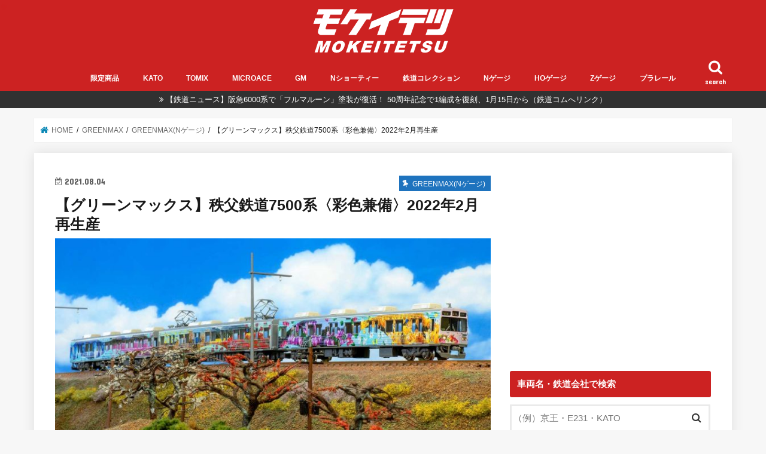

--- FILE ---
content_type: text/html; charset=UTF-8
request_url: https://mokeitetsu.com/greenmax/greenmax-n/202007-chichibu7500
body_size: 31066
content:
<!doctype html>
<html lang="ja"
	prefix="og: http://ogp.me/ns#" >

<head>
<meta charset="utf-8">
<meta http-equiv="X-UA-Compatible" content="IE=edge">
<title>【グリーンマックス】秩父鉄道7500系〈彩色兼備〉2022年2月再生産 | モケイテツ</title>
<meta name="HandheldFriendly" content="True">
<meta name="MobileOptimized" content="320">
<meta name="viewport" content="width=device-width, initial-scale=1"/>

<link rel="apple-touch-icon" href="https://mokeitetsu.com/wp-content/uploads/2017/07/IMG_7957-1-e1499155980352.jpg"><link rel="icon" href="https://mokeitetsu.com/wp-content/uploads/2017/07/IMG_7957-1-e1499155980352.jpg">
<link rel="pingback" href="https://mokeitetsu.com/xmlrpc.php">

<!--[if IE]>
<link rel="shortcut icon" href="https://mokeitetsu.com/wp-content/uploads/2017/07/IMG_7957-1-e1499155980352.jpg"><![endif]-->

<!-- GAタグ -->
<script>
  (function(i,s,o,g,r,a,m){i['GoogleAnalyticsObject']=r;i[r]=i[r]||function(){
  (i[r].q=i[r].q||[]).push(arguments)},i[r].l=1*new Date();a=s.createElement(o),
  m=s.getElementsByTagName(o)[0];a.async=1;a.src=g;m.parentNode.insertBefore(a,m)
  })(window,document,'script','//www.google-analytics.com/analytics.js','ga');

  ga('create', 'UA-75176925-2', 'auto');
  ga('send', 'pageview');

</script>

<!-- Google Tag Manager -->
<script>(function(w,d,s,l,i){w[l]=w[l]||[];w[l].push({'gtm.start':
new Date().getTime(),event:'gtm.js'});var f=d.getElementsByTagName(s)[0],
j=d.createElement(s),dl=l!='dataLayer'?'&l='+l:'';j.async=true;j.src=
'https://www.googletagmanager.com/gtm.js?id='+i+dl;f.parentNode.insertBefore(j,f);
})(window,document,'script','dataLayer','GTM-NPKMJL2');</script>
<!-- End Google Tag Manager -->

<meta name='robots' content='max-image-preview:large' />

<!-- All in One SEO Pack 2.12 by Michael Torbert of Semper Fi Web Designob_start_detected [-1,-1] -->
<meta name="description"  content="GREENMAX（GM）から「秩父鉄道7500系〈彩色兼備〉」が発売になります。" />

<link rel="canonical" href="https://mokeitetsu.com/greenmax/greenmax-n/202007-chichibu7500" />
<meta property="og:title" content="【グリーンマックス】秩父鉄道7500系〈彩色兼備〉2022年2月発売" />
<meta property="og:type" content="article" />
<meta property="og:url" content="https://mokeitetsu.com/greenmax/greenmax-n/202007-chichibu7500" />
<meta property="og:image" content="https://mokeitetsu.com/wp-content/uploads/2020/08/d6e94e72866352e060f7879aae866b53-1024x512.jpeg" />
<meta property="og:site_name" content="モケイテツ" />
<meta property="og:description" content="GREENMAX（GM）から「秩父鉄道7500系〈彩色兼備〉」が発売になります。" />
<meta property="article:published_time" content="2021-08-04T08:53:34Z" />
<meta property="article:modified_time" content="2022-02-08T03:34:24Z" />
<meta name="twitter:card" content="summary_large_image" />
<meta name="twitter:title" content="【グリーンマックス】秩父鉄道7500系〈彩色兼備〉2022年2月発売" />
<meta name="twitter:description" content="GREENMAX（GM）から「秩父鉄道7500系〈彩色兼備〉」が発売になります。" />
<meta name="twitter:image" content="https://mokeitetsu.com/wp-content/uploads/2020/08/d6e94e72866352e060f7879aae866b53-1024x512.jpeg" />
<meta itemprop="image" content="https://mokeitetsu.com/wp-content/uploads/2020/08/d6e94e72866352e060f7879aae866b53-1024x512.jpeg" />
<!-- /all in one seo pack -->
<link rel='dns-prefetch' href='//ajax.googleapis.com' />
<link rel='dns-prefetch' href='//fonts.googleapis.com' />
<link rel='dns-prefetch' href='//maxcdn.bootstrapcdn.com' />
<link rel='dns-prefetch' href='//s.w.org' />
<link rel="alternate" type="application/rss+xml" title="モケイテツ &raquo; フィード" href="https://mokeitetsu.com/feed" />
<link rel="alternate" type="application/rss+xml" title="モケイテツ &raquo; コメントフィード" href="https://mokeitetsu.com/comments/feed" />
<link rel="alternate" type="application/rss+xml" title="モケイテツ &raquo; 【グリーンマックス】秩父鉄道7500系〈彩色兼備〉2022年2月再生産 のコメントのフィード" href="https://mokeitetsu.com/greenmax/greenmax-n/202007-chichibu7500/feed" />
		<script type="text/javascript">
			window._wpemojiSettings = {"baseUrl":"https:\/\/s.w.org\/images\/core\/emoji\/13.1.0\/72x72\/","ext":".png","svgUrl":"https:\/\/s.w.org\/images\/core\/emoji\/13.1.0\/svg\/","svgExt":".svg","source":{"concatemoji":"https:\/\/mokeitetsu.com\/wp-includes\/js\/wp-emoji-release.min.js"}};
			!function(e,a,t){var n,r,o,i=a.createElement("canvas"),p=i.getContext&&i.getContext("2d");function s(e,t){var a=String.fromCharCode;p.clearRect(0,0,i.width,i.height),p.fillText(a.apply(this,e),0,0);e=i.toDataURL();return p.clearRect(0,0,i.width,i.height),p.fillText(a.apply(this,t),0,0),e===i.toDataURL()}function c(e){var t=a.createElement("script");t.src=e,t.defer=t.type="text/javascript",a.getElementsByTagName("head")[0].appendChild(t)}for(o=Array("flag","emoji"),t.supports={everything:!0,everythingExceptFlag:!0},r=0;r<o.length;r++)t.supports[o[r]]=function(e){if(!p||!p.fillText)return!1;switch(p.textBaseline="top",p.font="600 32px Arial",e){case"flag":return s([127987,65039,8205,9895,65039],[127987,65039,8203,9895,65039])?!1:!s([55356,56826,55356,56819],[55356,56826,8203,55356,56819])&&!s([55356,57332,56128,56423,56128,56418,56128,56421,56128,56430,56128,56423,56128,56447],[55356,57332,8203,56128,56423,8203,56128,56418,8203,56128,56421,8203,56128,56430,8203,56128,56423,8203,56128,56447]);case"emoji":return!s([10084,65039,8205,55357,56613],[10084,65039,8203,55357,56613])}return!1}(o[r]),t.supports.everything=t.supports.everything&&t.supports[o[r]],"flag"!==o[r]&&(t.supports.everythingExceptFlag=t.supports.everythingExceptFlag&&t.supports[o[r]]);t.supports.everythingExceptFlag=t.supports.everythingExceptFlag&&!t.supports.flag,t.DOMReady=!1,t.readyCallback=function(){t.DOMReady=!0},t.supports.everything||(n=function(){t.readyCallback()},a.addEventListener?(a.addEventListener("DOMContentLoaded",n,!1),e.addEventListener("load",n,!1)):(e.attachEvent("onload",n),a.attachEvent("onreadystatechange",function(){"complete"===a.readyState&&t.readyCallback()})),(n=t.source||{}).concatemoji?c(n.concatemoji):n.wpemoji&&n.twemoji&&(c(n.twemoji),c(n.wpemoji)))}(window,document,window._wpemojiSettings);
		</script>
		<style type="text/css">
img.wp-smiley,
img.emoji {
	display: inline !important;
	border: none !important;
	box-shadow: none !important;
	height: 1em !important;
	width: 1em !important;
	margin: 0 .07em !important;
	vertical-align: -0.1em !important;
	background: none !important;
	padding: 0 !important;
}
</style>
	<link rel='stylesheet' id='ai1ec_style-css'  href='//mokeitetsu.com/wp-content/plugins/all-in-one-event-calendar/cache/9529533a_ai1ec_parsed_css.css' type='text/css' media='all' />
<link rel='stylesheet' id='wp-block-library-css'  href='https://mokeitetsu.com/wp-includes/css/dist/block-library/style.min.css' type='text/css' media='all' />
<link rel='stylesheet' id='contact-form-7-css'  href='https://mokeitetsu.com/wp-content/plugins/contact-form-7/includes/css/styles.css' type='text/css' media='all' />
<link rel='stylesheet' id='post-list-style-css'  href='https://mokeitetsu.com/wp-content/plugins/post-list-generator/post-list-generator.css' type='text/css' media='all' />
<link rel='stylesheet' id='whats-new-style-css'  href='https://mokeitetsu.com/wp-content/plugins/whats-new-genarator/whats-new.css' type='text/css' media='all' />
<link rel='stylesheet' id='wordpress-popular-posts-css-css'  href='https://mokeitetsu.com/wp-content/plugins/wordpress-popular-posts/public/css/wpp.css' type='text/css' media='all' />
<link rel='stylesheet' id='wp-v-icons-css-css'  href='https://mokeitetsu.com/wp-content/plugins/wp-visual-icon-fonts/css/wpvi-fa4.css' type='text/css' media='all' />
<link rel='stylesheet' id='yyi_rinker_stylesheet-css'  href='https://mokeitetsu.com/wp-content/plugins/yyi-rinker/css/style.css?v=1.1.3' type='text/css' media='all' />
<link rel='stylesheet' id='style-css'  href='https://mokeitetsu.com/wp-content/themes/jstork/style.css' type='text/css' media='all' />
<link rel='stylesheet' id='child-style-css'  href='https://mokeitetsu.com/wp-content/themes/jstork_custom/style.css' type='text/css' media='all' />
<link rel='stylesheet' id='footer-fixed-menu-css'  href='https://mokeitetsu.com/wp-content/themes/jstork_custom/library/css/footer-fixed-menu.css' type='text/css' media='all' />
<link rel='stylesheet' id='slick-css'  href='https://mokeitetsu.com/wp-content/themes/jstork/library/css/slick.css' type='text/css' media='all' />
<link rel='stylesheet' id='shortcode-css'  href='https://mokeitetsu.com/wp-content/themes/jstork/library/css/shortcode.css' type='text/css' media='all' />
<link rel='stylesheet' id='gf_Concert-css'  href='//fonts.googleapis.com/css?family=Concert+One' type='text/css' media='all' />
<link rel='stylesheet' id='gf_Lato-css'  href='//fonts.googleapis.com/css?family=Lato' type='text/css' media='all' />
<link rel='stylesheet' id='fontawesome-css'  href='//maxcdn.bootstrapcdn.com/font-awesome/4.7.0/css/font-awesome.min.css' type='text/css' media='all' />
<link rel='stylesheet' id='remodal-css'  href='https://mokeitetsu.com/wp-content/themes/jstork/library/css/remodal.css' type='text/css' media='all' />
<link rel='stylesheet' id='animate-css'  href='https://mokeitetsu.com/wp-content/themes/jstork/library/css/animate.min.css' type='text/css' media='all' />
<link rel='stylesheet' id='fancybox-css'  href='https://mokeitetsu.com/wp-content/plugins/easy-fancybox/css/jquery.fancybox.min.css' type='text/css' media='screen' />
<script type='text/javascript' src='//ajax.googleapis.com/ajax/libs/jquery/1.12.4/jquery.min.js' id='jquery-js'></script>
<script type='text/javascript' id='post-list-js-js-extra'>
/* <![CDATA[ */
var PLG_Setting = {"ajaxurl":"https:\/\/mokeitetsu.com\/wp-admin\/admin-ajax.php","action":"get_post_ajax","plg_dateformat":"Y\u5e74n\u6708j\u65e5","next_page":"1"};
/* ]]> */
</script>
<script type='text/javascript' src='https://mokeitetsu.com/wp-content/plugins/post-list-generator/next-page.js' id='post-list-js-js'></script>
<script type='text/javascript' id='wpp-tracking-js-extra'>
/* <![CDATA[ */
var wpp_params = {"sampling_active":"","sampling_rate":"100","ajax_url":"https:\/\/mokeitetsu.com\/wp-admin\/admin-ajax.php","action":"update_views_ajax","ID":"46878","token":"40368a893e"};
/* ]]> */
</script>
<script type='text/javascript' src='https://mokeitetsu.com/wp-content/plugins/wordpress-popular-posts/public/js/tracking.js' id='wpp-tracking-js'></script>
<script type='text/javascript' src='https://mokeitetsu.com/wp-content/plugins/yyi-rinker/js/event-tracking.js?v=1.1.3' id='yyi_rinker_event_tracking_script-js'></script>
<link rel="https://api.w.org/" href="https://mokeitetsu.com/wp-json/" /><link rel="alternate" type="application/json" href="https://mokeitetsu.com/wp-json/wp/v2/posts/46878" /><link rel="EditURI" type="application/rsd+xml" title="RSD" href="https://mokeitetsu.com/xmlrpc.php?rsd" />
<link rel="wlwmanifest" type="application/wlwmanifest+xml" href="https://mokeitetsu.com/wp-includes/wlwmanifest.xml" /> 

<link rel='shortlink' href='https://mokeitetsu.com/?p=46878' />
<link rel="alternate" type="application/json+oembed" href="https://mokeitetsu.com/wp-json/oembed/1.0/embed?url=https%3A%2F%2Fmokeitetsu.com%2Fgreenmax%2Fgreenmax-n%2F202007-chichibu7500" />
<link rel="alternate" type="text/xml+oembed" href="https://mokeitetsu.com/wp-json/oembed/1.0/embed?url=https%3A%2F%2Fmokeitetsu.com%2Fgreenmax%2Fgreenmax-n%2F202007-chichibu7500&#038;format=xml" />
<script type="text/javascript" language="javascript">
    var vc_pid = "885598097";
</script><script type="text/javascript" src="//aml.valuecommerce.com/vcdal.js" async></script><style>
div.yyi-rinker-contents.yyi-rinker-design-tate  div.yyi-rinker-box{
    flex-direction: column;
}

div.yyi-rinker-contents.yyi-rinker-design-slim div.yyi-rinker-box .yyi-rinker-links {
    flex-direction: column;
}

div.yyi-rinker-contents.yyi-rinker-design-slim div.yyi-rinker-info {
    width: 100%;
}

div.yyi-rinker-contents.yyi-rinker-design-slim .yyi-rinker-title {
    text-align: center;
}

div.yyi-rinker-contents.yyi-rinker-design-slim .yyi-rinker-links {
    text-align: center;
}
div.yyi-rinker-contents.yyi-rinker-design-slim .yyi-rinker-image {

    margin: auto;
}

div.yyi-rinker-contents.yyi-rinker-design-slim div.yyi-rinker-info ul.yyi-rinker-links li {
	align-self: stretch;
}
div.yyi-rinker-contents.yyi-rinker-design-slim div.yyi-rinker-box div.yyi-rinker-info {
	padding: 0;
}
div.yyi-rinker-contents.yyi-rinker-design-slim div.yyi-rinker-box {
	flex-direction: column;
	padding: 14px 5px 0;
}

.yyi-rinker-design-slim div.yyi-rinker-box div.yyi-rinker-info {
	text-align: center;
}

.yyi-rinker-design-slim div.price-box span.price {
	display: block;
}

div.yyi-rinker-contents.yyi-rinker-design-slim div.yyi-rinker-info div.yyi-rinker-title a{
	font-size:16px;
}

div.yyi-rinker-contents.yyi-rinker-design-slim ul.yyi-rinker-links li.amazonkindlelink:before,  div.yyi-rinker-contents.yyi-rinker-design-slim ul.yyi-rinker-links li.amazonlink:before,  div.yyi-rinker-contents.yyi-rinker-design-slim ul.yyi-rinker-links li.rakutenlink:before,  div.yyi-rinker-contents.yyi-rinker-design-slim ul.yyi-rinker-links li.yahoolink:before {
	font-size:12px;
}

div.yyi-rinker-contents.yyi-rinker-design-slim ul.yyi-rinker-links li a {
	font-size: 13px;
}
.entry-content ul.yyi-rinker-links li {
	padding: 0;
}

				</style><style type="text/css">
body{color: #191919;}
a, #breadcrumb li.bc_homelink a::before, .authorbox .author_sns li a::before{color: #0987b5;}
a:hover{color: #023b5b;}
.article-footer .post-categories li a,.article-footer .tags a,.accordionBtn{  background: #0987b5;  border-color: #0987b5;}
.article-footer .tags a{color:#0987b5; background: none;}
.article-footer .post-categories li a:hover,.article-footer .tags a:hover,.accordionBtn.active{ background:#023b5b;  border-color:#023b5b;}
input[type="text"],input[type="password"],input[type="datetime"],input[type="datetime-local"],input[type="date"],input[type="month"],input[type="time"],input[type="week"],input[type="number"],input[type="email"],input[type="url"],input[type="search"],input[type="tel"],input[type="color"],select,textarea,.field { background-color: #ffffff;}
.header{color: #ffffff;}
.bgfull .header,.header.bg,.header #inner-header,.menu-sp{background: #cc2222;}
#logo a{color: #ffffff;}
#g_nav .nav li a,.nav_btn,.menu-sp a,.menu-sp a,.menu-sp > ul:after{color: #ffffff;}
#logo a:hover,#g_nav .nav li a:hover,.nav_btn:hover{color:#191919;}
@media only screen and (min-width: 768px) {
.nav > li > a:after{background: #191919;}
.nav ul {background: #666666;}
#g_nav .nav li ul.sub-menu li a{color: #f7f7f7;}
}
@media only screen and (max-width: 1165px) {
.site_description{background: #cc2222; color: #ffffff;}
}
#inner-content, #breadcrumb, .entry-content blockquote:before, .entry-content blockquote:after{background: #ffffff}
.top-post-list .post-list:before{background: #0987b5;}
.widget li a:after{color: #0987b5;}
.entry-content h2,.widgettitle,.accordion::before{background: #cc2222; color: #ffffff;}
.entry-content h3{border-color: #cc2222;}
.h_boader .entry-content h2{border-color: #cc2222; color: #191919;}
.h_balloon .entry-content h2:after{border-top-color: #cc2222;}
.entry-content ul li:before{ background: #cc2222;}
.entry-content ol li:before{ background: #cc2222;}
.post-list-card .post-list .eyecatch .cat-name,.top-post-list .post-list .eyecatch .cat-name,.byline .cat-name,.single .authorbox .author-newpost li .cat-name,.related-box li .cat-name,.carouselwrap .cat-name,.eyecatch .cat-name{background: #1e73be; color:  #ffffff;}
ul.wpp-list li a:before{background: #cc2222; color: #ffffff;}
.readmore a{border:1px solid #0987b5;color:#0987b5;}
.readmore a:hover{background:#0987b5;color:#fff;}
.btn-wrap a{background: #0987b5;border: 1px solid #0987b5;}
.btn-wrap a:hover{background: #023b5b;border-color: #023b5b;}
.btn-wrap.simple a{border:1px solid #0987b5;color:#0987b5;}
.btn-wrap.simple a:hover{background:#0987b5;}
.blue-btn, .comment-reply-link, #submit { background-color: #0987b5; }
.blue-btn:hover, .comment-reply-link:hover, #submit:hover, .blue-btn:focus, .comment-reply-link:focus, #submit:focus {background-color: #023b5b; }
#sidebar1{color: #191919;}
.widget:not(.widget_text) a{color:#191919;}
.widget:not(.widget_text) a:hover{color:#999999;}
.bgfull #footer-top,#footer-top .inner,.cta-inner{background-color: #666666; color: #CACACA;}
.footer a,#footer-top a{color: #f7f7f7;}
#footer-top .widgettitle{color: #CACACA;}
.bgfull .footer,.footer.bg,.footer .inner {background-color: #666666;color: #CACACA;}
.footer-links li a:before{ color: #cc2222;}
.pagination a, .pagination span,.page-links a{border-color: #0987b5; color: #0987b5;}
.pagination .current,.pagination .current:hover,.page-links ul > li > span{background-color: #0987b5; border-color: #0987b5;}
.pagination a:hover, .pagination a:focus,.page-links a:hover, .page-links a:focus{background-color: #0987b5; color: #fff;}
</style>
<style>.simplemap img{max-width:none !important;padding:0 !important;margin:0 !important;}.staticmap,.staticmap img{max-width:100% !important;height:auto !important;}.simplemap .simplemap-content{display:none;}</style>
<noscript><style>.lazyload[data-src]{display:none !important;}</style></noscript><style>.lazyload{background-image:none !important;}.lazyload:before{background-image:none !important;}</style><style type="text/css">.broken_link, a.broken_link {
	text-decoration: line-through;
}</style><style type="text/css">.removed_link, a.removed_link {
	text-decoration: line-through;
}</style>		<style type="text/css" id="wp-custom-css">
			

/*　リンクカード　枠線　*/
.entry-content .related_article.cf a{
 border:solid 1px #CACACA;
 border-radius:2px;
 background-color:#fffff9;
 position:relative;
}

/*　リンクカード　デフォルトのラベルを消す　*/
.entry-content .related_article .ttl:before {
display:none;	
}
/*　リンクカード　新しいラベルを追加　*/
.related_article a:before {
position:absolute;
bottom:0;	
right:0;
content:'この情報を見る';
color:#fff;
font-size:90%;
background:#f46b6b;
font-weight:bold;
padding:3px;
}


/*リンクカード　画像*/
.related_article .thum{
width: 30%;/*画像サイズ*/
margin:0% 5% 1% 0%;
position: relative;
}

/*リンクカード　スペース調整*/
.related_article a{
padding-bottom: 1.0em;/*画像崩れ修正用*/
}

/*リンクカード　タイトルカラー変更*/
.related_article .ttl{
color:#0987b5;/*タイトルカラー*/
font-size: 16px !important;/* 文字サイズ */
}

/*リンクカード　日付のカラー変更*/
.related_article .date{
color:#666666;/*日付の色*/
}


/*吹き出し　カラー変更*/
.voice.girl .voicecomment{
border-color: #a0a0a0;
}.voice.l.girl .voicecomment:before{
border-right-color: #a0a0a0;
}.voice.r.girl .voicecomment:before{
border-left-color: #a0a0a0;
}

/*吹き出し　高さ調整 CLS対策*/
.voice .icon img{
    width:100px; 
    height:90px; 
}


/*ボックス 赤 背景色変更 */
.c_box.red_box{
	background: #fff7f7; /* 背景色 */
}

		</style>
		</head>

<body class="post-template-default single single-post postid-46878 single-format-standard bgfull pannavi_on h_default sidebarright undo_off">
<script>var ewww_webp_supported=false;</script>
	<!-- Google Tag Manager (noscript) -->
<noscript><iframe 
height="0" width="0" style="display:none;visibility:hidden" data-src="https://www.googletagmanager.com/ns.html?id=GTM-NPKMJL2" class="lazyload"></iframe></noscript>
<!-- End Google Tag Manager (noscript) --><div id="container">

<header class="header animated fadeIn headercenter" role="banner">
<div id="inner-header" class="wrap cf">
<div id="logo" class="gf fs_l">
<p class="h1 img"><a href="https://mokeitetsu.com"><img src="[data-uri]" alt="モケイテツ" data-src="https://mokeitetsu.com/wp-content/uploads/2025/11/1d7adf9f2362b943cc84db8e0d7a0dae.png" loading="lazy" class="lazyload" width="261" height="90"><noscript><img src="https://mokeitetsu.com/wp-content/uploads/2025/11/1d7adf9f2362b943cc84db8e0d7a0dae.png" alt="モケイテツ" data-eio="l"></noscript></a></p>
</div>

<a href="#searchbox" data-remodal-target="searchbox" class="nav_btn search_btn"><span class="text gf">search</span></a>

<nav id="g_nav" role="navigation">
<ul id="menu-%e3%82%b0%e3%83%ad%e3%83%bc%e3%83%90%e3%83%ab%e3%83%8a%e3%83%93" class="nav top-nav cf"><li id="menu-item-82" class="menu-item menu-item-type-custom menu-item-object-custom menu-item-82"><a href="http://mokeitetsu.com/tag/gentei">限定商品</a></li>
<li id="menu-item-45" class="menu-item menu-item-type-taxonomy menu-item-object-category menu-item-has-children menu-item-45"><a href="https://mokeitetsu.com/category/kato">KATO</a>
<ul class="sub-menu">
	<li id="menu-item-11478" class="menu-item menu-item-type-taxonomy menu-item-object-category menu-item-11478"><a href="https://mokeitetsu.com/category/kato/h-kato-n">ホビーセンターカトー(Nゲージ)</a></li>
	<li id="menu-item-11477" class="menu-item menu-item-type-taxonomy menu-item-object-category menu-item-11477"><a href="https://mokeitetsu.com/category/kato/kato-n">KATO(Nゲージ)</a></li>
	<li id="menu-item-11479" class="menu-item menu-item-type-taxonomy menu-item-object-category menu-item-11479"><a href="https://mokeitetsu.com/category/kato/kato-ho">KATO(HOゲージ)</a></li>
</ul>
</li>
<li id="menu-item-46" class="menu-item menu-item-type-taxonomy menu-item-object-category menu-item-has-children menu-item-46"><a href="https://mokeitetsu.com/category/tomix">TOMIX</a>
<ul class="sub-menu">
	<li id="menu-item-11480" class="menu-item menu-item-type-taxonomy menu-item-object-category menu-item-11480"><a href="https://mokeitetsu.com/category/tomix/tomix-n">TOMIX(Nゲージ)</a></li>
	<li id="menu-item-11481" class="menu-item menu-item-type-taxonomy menu-item-object-category menu-item-11481"><a href="https://mokeitetsu.com/category/tomix/tomix-ho">TOMIX(HOゲージ)</a></li>
</ul>
</li>
<li id="menu-item-47" class="menu-item menu-item-type-taxonomy menu-item-object-category menu-item-has-children menu-item-47"><a href="https://mokeitetsu.com/category/microace">MICROACE</a>
<ul class="sub-menu">
	<li id="menu-item-11482" class="menu-item menu-item-type-taxonomy menu-item-object-category menu-item-11482"><a href="https://mokeitetsu.com/category/microace/microace-n">MICROACE(Nゲージ)</a></li>
	<li id="menu-item-11483" class="menu-item menu-item-type-taxonomy menu-item-object-category menu-item-11483"><a href="https://mokeitetsu.com/category/microace/microace-ho">MICROACE(HOゲージ)</a></li>
</ul>
</li>
<li id="menu-item-48" class="menu-item menu-item-type-taxonomy menu-item-object-category current-post-ancestor menu-item-48"><a href="https://mokeitetsu.com/category/greenmax">GM</a></li>
<li id="menu-item-64753" class="menu-item menu-item-type-custom menu-item-object-custom menu-item-has-children menu-item-64753"><a href="https://mokeitetsu.com/tag/n-shorty">Nショーティー</a>
<ul class="sub-menu">
	<li id="menu-item-49" class="menu-item menu-item-type-taxonomy menu-item-object-category menu-item-49"><a href="https://mokeitetsu.com/category/b-train">Bトレインショーティー</a></li>
	<li id="menu-item-64754" class="menu-item menu-item-type-taxonomy menu-item-object-category menu-item-64754"><a href="https://mokeitetsu.com/category/mtrain">ますこっとれいん・こんてにゃ</a></li>
</ul>
</li>
<li id="menu-item-78" class="menu-item menu-item-type-taxonomy menu-item-object-category menu-item-78"><a href="https://mokeitetsu.com/category/tomytec">鉄道コレクション</a></li>
<li id="menu-item-79" class="menu-item menu-item-type-custom menu-item-object-custom menu-item-79"><a href="http://mokeitetsu.com/tag/n-gauge">Nゲージ</a></li>
<li id="menu-item-80" class="menu-item menu-item-type-custom menu-item-object-custom menu-item-80"><a href="http://mokeitetsu.com/tag/ho-gauge">HOゲージ</a></li>
<li id="menu-item-81" class="menu-item menu-item-type-custom menu-item-object-custom menu-item-81"><a href="http://mokeitetsu.com/tag/z-gauge">Zゲージ</a></li>
<li id="menu-item-222" class="menu-item menu-item-type-taxonomy menu-item-object-category menu-item-222"><a href="https://mokeitetsu.com/category/plarail">プラレール</a></li>
</ul></nav>

<a href="#spnavi" data-remodal-target="spnavi" class="nav_btn"><span class="text gf">menu</span></a>



</div>
</header>

<div class="remodal" data-remodal-id="spnavi" data-remodal-options="hashTracking:false">
<button data-remodal-action="close" class="remodal-close"><span class="text gf">CLOSE</span></button>
<div id="nav_menu-5" class="widget widget_nav_menu"><div class="menu-%e3%82%a6%e3%82%a3%e3%82%b8%e3%83%83%e3%83%88%e7%94%a8%e3%83%a1%e3%83%bc%e3%82%ab%e3%83%bc%e5%88%a5%e3%82%ab%e3%83%86%e3%82%b4%e3%83%aa-container"><ul id="menu-%e3%82%a6%e3%82%a3%e3%82%b8%e3%83%83%e3%83%88%e7%94%a8%e3%83%a1%e3%83%bc%e3%82%ab%e3%83%bc%e5%88%a5%e3%82%ab%e3%83%86%e3%82%b4%e3%83%aa" class="menu"><li id="menu-item-634" class="menu-item menu-item-type-taxonomy menu-item-object-category menu-item-634"><a href="https://mokeitetsu.com/category/kato">KATO</a></li>
<li id="menu-item-635" class="menu-item menu-item-type-taxonomy menu-item-object-category menu-item-635"><a href="https://mokeitetsu.com/category/tomix">TOMIX</a></li>
<li id="menu-item-636" class="menu-item menu-item-type-taxonomy menu-item-object-category menu-item-636"><a href="https://mokeitetsu.com/category/microace">MICROACE</a></li>
<li id="menu-item-637" class="menu-item menu-item-type-taxonomy menu-item-object-category current-post-ancestor menu-item-637"><a href="https://mokeitetsu.com/category/greenmax">GREENMAX</a></li>
<li id="menu-item-638" class="menu-item menu-item-type-taxonomy menu-item-object-category menu-item-638"><a href="https://mokeitetsu.com/category/b-train">Bトレインショーティー</a></li>
<li id="menu-item-639" class="menu-item menu-item-type-taxonomy menu-item-object-category menu-item-639"><a href="https://mokeitetsu.com/category/tomytec">TOMYTEC（鉄コレ）</a></li>
<li id="menu-item-4614" class="menu-item menu-item-type-taxonomy menu-item-object-category menu-item-4614"><a href="https://mokeitetsu.com/category/tenshodo">天賞堂</a></li>
<li id="menu-item-6782" class="menu-item menu-item-type-taxonomy menu-item-object-category menu-item-6782"><a href="https://mokeitetsu.com/category/ktm">カツミ</a></li>
<li id="menu-item-4640" class="menu-item menu-item-type-taxonomy menu-item-object-category menu-item-4640"><a href="https://mokeitetsu.com/category/endo">エンドウ</a></li>
<li id="menu-item-4615" class="menu-item menu-item-type-taxonomy menu-item-object-category menu-item-4615"><a href="https://mokeitetsu.com/category/modemo">MODEMO</a></li>
<li id="menu-item-4613" class="menu-item menu-item-type-taxonomy menu-item-object-category menu-item-4613"><a href="https://mokeitetsu.com/category/popondetta">ポポンデッタ</a></li>
<li id="menu-item-2194" class="menu-item menu-item-type-taxonomy menu-item-object-category menu-item-2194"><a href="https://mokeitetsu.com/category/rokuhan">ロクハン</a></li>
<li id="menu-item-2195" class="menu-item menu-item-type-taxonomy menu-item-object-category menu-item-2195"><a href="https://mokeitetsu.com/category/platz">プラッツ</a></li>
<li id="menu-item-633" class="menu-item menu-item-type-taxonomy menu-item-object-category menu-item-633"><a href="https://mokeitetsu.com/category/plarail">プラレール（ぷらてつサイトへ）</a></li>
</ul></div></div><button data-remodal-action="close" class="remodal-close"><span class="text gf">CLOSE</span></button>
</div>




<div class="remodal searchbox" data-remodal-id="searchbox" data-remodal-options="hashTracking:false">
<div class="search cf"><dl><dt>キーワードで記事を検索</dt><dd><form role="search" method="get" id="searchform" class="searchform cf" action="https://mokeitetsu.com/" >
 <input type="search" placeholder="（例）京王・E231・KATO" value="" name="s" id="s" />
 <button type="submit" id="searchsubmit" ><i class="fa fa-search"></i></button>
 </form></dd></dl></div>
<button data-remodal-action="close" class="remodal-close"><span class="text gf">CLOSE</span></button>
</div>


<div class="header-info"><a  style="background-color: #313131;" href="https://www.tetsudo.com/news/3909/">【鉄道ニュース】阪急6000系で「フルマルーン」塗装が復活！ 50周年記念で1編成を復刻、1月15日から（鉄道コムへリンク）</a></div>




<div id="breadcrumb" class="breadcrumb inner wrap cf"><ul itemscope itemtype="http://schema.org/BreadcrumbList"><li itemprop="itemListElement" itemscope itemtype="http://schema.org/ListItem" class="bc_homelink"><a itemprop="item" href="https://mokeitetsu.com/"><span itemprop="name"> HOME</span></a><meta itemprop="position" content="1" /></li><li itemprop="itemListElement" itemscope itemtype="http://schema.org/ListItem"><a itemprop="item" href="https://mokeitetsu.com/category/greenmax"><span itemprop="name">GREENMAX</span></a><meta itemprop="position" content="2" /></li><li itemprop="itemListElement" itemscope itemtype="http://schema.org/ListItem"><a itemprop="item" href="https://mokeitetsu.com/category/greenmax/greenmax-n"><span itemprop="name">GREENMAX(Nゲージ)</span></a><meta itemprop="position" content="3" /></li><li itemprop="itemListElement" itemscope itemtype="http://schema.org/ListItem" class="bc_posttitle"><span itemprop="name">【グリーンマックス】秩父鉄道7500系〈彩色兼備〉2022年2月再生産</span><meta itemprop="position" content="4" /></li></ul></div>
<div id="content">
<div id="inner-content" class="wrap cf">

<main id="main" class="m-all t-all d-5of7 cf" role="main">
<article id="post-46878" class="post-46878 post type-post status-publish format-standard has-post-thumbnail hentry category-greenmax-n tag-n-gauge tag-new tag-p-east tag-chichibu article cf" role="article">
<header class="article-header entry-header">
<p class="byline entry-meta vcard cf">
<span class="cat-name cat-id-14">GREENMAX(Nゲージ)</span><time class="date gf entry-date updated">2021.08.04</time>
<time class="date gf entry-date undo updated" datetime="2022-02-08">2022.02.08</time>
<span class="writer name author"><span class="fn">motetsu_wp</span></span>
</p>

<h1 class="entry-title single-title" itemprop="headline" rel="bookmark">【グリーンマックス】秩父鉄道7500系〈彩色兼備〉2022年2月再生産</h1>

<figure class="eyecatch">

<div class="eyecatch-caption"><img width="1200" height="600" src="[data-uri]" class="attachment-post-thumbnail size-post-thumbnail wp-post-image lazyload" alt="GREENMAX グリーンマックス gm 50672 秩父鉄道7500系ラッピングトレイン「彩色兼備」3両編成セット（動力付き）"   data-src="https://mokeitetsu.com/wp-content/uploads/2020/08/d6e94e72866352e060f7879aae866b53.jpeg" loading="lazy" data-srcset="https://mokeitetsu.com/wp-content/uploads/2020/08/d6e94e72866352e060f7879aae866b53.jpeg 1200w, https://mokeitetsu.com/wp-content/uploads/2020/08/d6e94e72866352e060f7879aae866b53-400x200.jpeg 400w, https://mokeitetsu.com/wp-content/uploads/2020/08/d6e94e72866352e060f7879aae866b53-768x384.jpeg 768w, https://mokeitetsu.com/wp-content/uploads/2020/08/d6e94e72866352e060f7879aae866b53-1024x512.jpeg 1024w" data-sizes="auto" /><noscript><img width="1200" height="600" src="https://mokeitetsu.com/wp-content/uploads/2020/08/d6e94e72866352e060f7879aae866b53.jpeg" class="attachment-post-thumbnail size-post-thumbnail wp-post-image" alt="GREENMAX グリーンマックス gm 50672 秩父鉄道7500系ラッピングトレイン「彩色兼備」3両編成セット（動力付き）" srcset="https://mokeitetsu.com/wp-content/uploads/2020/08/d6e94e72866352e060f7879aae866b53.jpeg 1200w, https://mokeitetsu.com/wp-content/uploads/2020/08/d6e94e72866352e060f7879aae866b53-400x200.jpeg 400w, https://mokeitetsu.com/wp-content/uploads/2020/08/d6e94e72866352e060f7879aae866b53-768x384.jpeg 768w, https://mokeitetsu.com/wp-content/uploads/2020/08/d6e94e72866352e060f7879aae866b53-1024x512.jpeg 1024w" sizes="(max-width: 1200px) 100vw, 1200px" data-eio="l" /></noscript></div>
</figure>
<div class="share short">
<div class="sns">
<ul class="cf">

<li class="twitter"> 
<a target="blank" href="//twitter.com/intent/tweet?url=https%3A%2F%2Fmokeitetsu.com%2Fgreenmax%2Fgreenmax-n%2F202007-chichibu7500&text=%E3%80%90%E3%82%B0%E3%83%AA%E3%83%BC%E3%83%B3%E3%83%9E%E3%83%83%E3%82%AF%E3%82%B9%E3%80%91%E7%A7%A9%E7%88%B6%E9%89%84%E9%81%937500%E7%B3%BB%E3%80%88%E5%BD%A9%E8%89%B2%E5%85%BC%E5%82%99%E3%80%892022%E5%B9%B42%E6%9C%88%E5%86%8D%E7%94%9F%E7%94%A3&tw_p=tweetbutton" onclick="window.open(this.href, 'tweetwindow', 'width=550, height=450,personalbar=0,toolbar=0,scrollbars=1,resizable=1'); return false;"><i class="fa fa-twitter"></i><span class="text">ツイート</span><span class="count"></span></a>
</li>

<li class="facebook">
<a href="//www.facebook.com/sharer.php?src=bm&u=https%3A%2F%2Fmokeitetsu.com%2Fgreenmax%2Fgreenmax-n%2F202007-chichibu7500&t=%E3%80%90%E3%82%B0%E3%83%AA%E3%83%BC%E3%83%B3%E3%83%9E%E3%83%83%E3%82%AF%E3%82%B9%E3%80%91%E7%A7%A9%E7%88%B6%E9%89%84%E9%81%937500%E7%B3%BB%E3%80%88%E5%BD%A9%E8%89%B2%E5%85%BC%E5%82%99%E3%80%892022%E5%B9%B42%E6%9C%88%E5%86%8D%E7%94%9F%E7%94%A3" onclick="javascript:window.open(this.href, '', 'menubar=no,toolbar=no,resizable=yes,scrollbars=yes,height=300,width=600');return false;"><i class="fa fa-facebook"></i>
<span class="text">シェア</span><span class="count"></span></a>
</li>

<li class="hatebu">       
<a href="//b.hatena.ne.jp/add?mode=confirm&url=https://mokeitetsu.com/greenmax/greenmax-n/202007-chichibu7500&title=%E3%80%90%E3%82%B0%E3%83%AA%E3%83%BC%E3%83%B3%E3%83%9E%E3%83%83%E3%82%AF%E3%82%B9%E3%80%91%E7%A7%A9%E7%88%B6%E9%89%84%E9%81%937500%E7%B3%BB%E3%80%88%E5%BD%A9%E8%89%B2%E5%85%BC%E5%82%99%E3%80%892022%E5%B9%B42%E6%9C%88%E5%86%8D%E7%94%9F%E7%94%A3" onclick="window.open(this.href, 'HBwindow', 'width=600, height=400, menubar=no, toolbar=no, scrollbars=yes'); return false;" target="_blank"><span class="text">はてブ</span><span class="count"></span></a>
</li>

<li class="line">
<a href="//line.me/R/msg/text/?%E3%80%90%E3%82%B0%E3%83%AA%E3%83%BC%E3%83%B3%E3%83%9E%E3%83%83%E3%82%AF%E3%82%B9%E3%80%91%E7%A7%A9%E7%88%B6%E9%89%84%E9%81%937500%E7%B3%BB%E3%80%88%E5%BD%A9%E8%89%B2%E5%85%BC%E5%82%99%E3%80%892022%E5%B9%B42%E6%9C%88%E5%86%8D%E7%94%9F%E7%94%A3%0Ahttps%3A%2F%2Fmokeitetsu.com%2Fgreenmax%2Fgreenmax-n%2F202007-chichibu7500" target="_blank"><span>LINE</span></a>
</li>

<li class="pocket">
<a href="//getpocket.com/edit?url=https://mokeitetsu.com/greenmax/greenmax-n/202007-chichibu7500&title=【グリーンマックス】秩父鉄道7500系〈彩色兼備〉2022年2月再生産" onclick="window.open(this.href, 'FBwindow', 'width=550, height=350, menubar=no, toolbar=no, scrollbars=yes'); return false;"><i class="fa fa-get-pocket"></i><span class="text">Pocket</span><span class="count"></span></a></li>

</ul>
</div> 
</div></header>



<section class="entry-content cf">

<div class="add titleunder">
<div id="custom_html-28" class="widget_text widget widget_custom_html"><div class="textwidget custom-html-widget"><div class="column-wrap cf "> <div class="d-1of2 t-1of2 m-all ">
<script async src="https://pagead2.googlesyndication.com/pagead/js/adsbygoogle.js?client=ca-pub-9263881154221144"
     crossorigin="anonymous"></script>
<!-- モケイテツ PC 記事上（左）レスポンシブ -->
<ins class="adsbygoogle"
     style="display:block"
     data-ad-client="ca-pub-9263881154221144"
     data-ad-slot="6264797199"
     data-ad-format="auto"
     data-full-width-responsive="true"></ins>
<script>
     (adsbygoogle = window.adsbygoogle || []).push({});
</script>
</div> <div class="d-1of2 t-1of2 m-all ">
<script async src="https://pagead2.googlesyndication.com/pagead/js/adsbygoogle.js?client=ca-pub-9263881154221144"
     crossorigin="anonymous"></script>
<!-- モケイテツ PC 記事上（右）レスポンシブ -->
<ins class="adsbygoogle"
     style="display:block"
     data-ad-client="ca-pub-9263881154221144"
     data-ad-slot="2333576453"
     data-ad-format="auto"
     data-full-width-responsive="true"></ins>
<script>
     (adsbygoogle = window.adsbygoogle || []).push({});
</script>
</div> </div></div></div><div id="text-13" class="widget widget_text"><h4 class="widgettitle"><span>本サイトは、アフィリエイトプログラムにて運用しています</span></h4>			<div class="textwidget"></div>
		</div></div>

<p><span style="color: #ff0000; font-size: 8pt;">【2022年2月8日更新】2022年2月10日に出荷決定（店頭販売は4日〜6日後）<br />
【2021年8月4日更新】再生産決定（2021年2月発売予定）<br />
【2021年1月5日更新】2021年1月8日出荷（店頭販売は4日〜6日後）<br />
【2020年11月26日更新】2021年1月以降に発売延期</span></p>
<p>GREENMAX（GM）から「秩父鉄道7500系〈彩色兼備〉」が発売になります。</p>
<div><span style="background: #ff8c00; padding: 6px 10px; border-radius: 10px 10px 0 0; color: #ffffff; font-weight: bold; margin-left: 10px;">おすすめポイント</span></div>
<div style="padding: 10px; border-radius: 5px; border: 2px solid #ff8c00;"><span style="font-size: 10pt;"><strong><span style="color: #ff8c00;">・</span> 「彩色兼備」のフルラッピングを印刷にて美しく再現<br />
<span style="color: #ff8c00;">・</span> 種別・行先表示は新規製作の付属ステッカーからの選択式</strong></span><strong><br />
</strong></div>

<div class="add more">
<!--ここにPC用・タブレット用の広告コードをはりつけてください。-->

</div>
  
<h2 id="title" class="a-size-large a-spacing-none">秩父鉄道7500系〈彩色兼備〉について</h2>
<div id="attachment_46881" style="width: 1034px" class="wp-caption alignnone"><img aria-describedby="caption-attachment-46881" class="size-full wp-image-46881 lazyload" src="[data-uri]" alt="" width="1024" height="768"   data-src="https://mokeitetsu.com/wp-content/uploads/2020/08/361ae6795664634f2de225359a04a4bc.jpg" loading="lazy" data-srcset="https://mokeitetsu.com/wp-content/uploads/2020/08/361ae6795664634f2de225359a04a4bc.jpg 1024w, https://mokeitetsu.com/wp-content/uploads/2020/08/361ae6795664634f2de225359a04a4bc-300x225.jpg 300w, https://mokeitetsu.com/wp-content/uploads/2020/08/361ae6795664634f2de225359a04a4bc-768x576.jpg 768w" data-sizes="auto" /><noscript><img aria-describedby="caption-attachment-46881" class="size-full wp-image-46881" src="https://mokeitetsu.com/wp-content/uploads/2020/08/361ae6795664634f2de225359a04a4bc.jpg" alt="" width="1024" height="768" srcset="https://mokeitetsu.com/wp-content/uploads/2020/08/361ae6795664634f2de225359a04a4bc.jpg 1024w, https://mokeitetsu.com/wp-content/uploads/2020/08/361ae6795664634f2de225359a04a4bc-300x225.jpg 300w, https://mokeitetsu.com/wp-content/uploads/2020/08/361ae6795664634f2de225359a04a4bc-768x576.jpg 768w" sizes="(max-width: 1024px) 100vw, 1024px" data-eio="l" /></noscript><p id="caption-attachment-46881" class="wp-caption-text"><strong>秩父鉄道7500系〈彩色兼備〉</strong><span style="font-size: 8pt;">（Photo by： <a href="https://commons.wikimedia.org/wiki/File:Chichibu_Railway_7507_at_Minano_Station.jpg?uselang=ja">Suikotei / Wikimedia Commons / CC-BY-SA-4.0</a>）※画像の車両は商品とは仕様が異なります</span></p></div>
<p>秩父鉄道7500系電車は、2010年3月から営業を開始した形式で、老朽化した1000系電車の置き換えのため、東急電鉄8090系電車を譲り受け改造を施した車両です。主な改造点としては、ワンマン化改造、中間車デハ7600形のパンタグラフがシングルアーム型から菱形に変更されて2基に増設、それにともなう冷房装置の1基撤去などがあげられます。このラッピングトレインは、2019年11月「ちちてつサンクスフェスタ2019～秩父鉄道創立120周年」に合わせて登場したフルラッピング列車の第3弾で、すぐれた才能と美しい容姿を両方持っていることの形容として用いられる「才色兼備」になぞらえ、秩父鉄道沿線の様々な美しい景色や美味しい食べ物を備えていることを表現して「彩色兼備」と名づけられた列車です。</p>
<h2>商品情報</h2>
<a href="https://mokeitetsu.com/category/greenmax"><img class="alignnone wp-image-2218 size-full lazyload" src="[data-uri]" alt="" width="200" height="61" data-src="https://mokeitetsu.com/wp-content/uploads/2017/07/GREEN-MAX.gif" loading="lazy" /><noscript><img class="alignnone wp-image-2218 size-full" src="https://mokeitetsu.com/wp-content/uploads/2017/07/GREEN-MAX.gif" alt="" width="200" height="61" data-eio="l" /></noscript></a>
<img class="alignnone wp-image-46880 size-large lazyload" src="[data-uri]" alt="" width="728" height="848"   data-src="https://mokeitetsu.com/wp-content/uploads/2020/08/5a26abad901cba225ed8102f1849b7d7-879x1024.png" loading="lazy" data-srcset="https://mokeitetsu.com/wp-content/uploads/2020/08/5a26abad901cba225ed8102f1849b7d7-879x1024.png 879w, https://mokeitetsu.com/wp-content/uploads/2020/08/5a26abad901cba225ed8102f1849b7d7-258x300.png 258w, https://mokeitetsu.com/wp-content/uploads/2020/08/5a26abad901cba225ed8102f1849b7d7-768x895.png 768w, https://mokeitetsu.com/wp-content/uploads/2020/08/5a26abad901cba225ed8102f1849b7d7.png 1226w" data-sizes="auto" /><noscript><img class="alignnone wp-image-46880 size-large" src="https://mokeitetsu.com/wp-content/uploads/2020/08/5a26abad901cba225ed8102f1849b7d7-879x1024.png" alt="" width="728" height="848" srcset="https://mokeitetsu.com/wp-content/uploads/2020/08/5a26abad901cba225ed8102f1849b7d7-879x1024.png 879w, https://mokeitetsu.com/wp-content/uploads/2020/08/5a26abad901cba225ed8102f1849b7d7-258x300.png 258w, https://mokeitetsu.com/wp-content/uploads/2020/08/5a26abad901cba225ed8102f1849b7d7-768x895.png 768w, https://mokeitetsu.com/wp-content/uploads/2020/08/5a26abad901cba225ed8102f1849b7d7.png 1226w" sizes="(max-width: 728px) 100vw, 728px" data-eio="l" /></noscript>
<a href="https://mokeitetsu.com/wp-content/uploads/2021/08/d94b8a53be602baeef66e7f90ea16c23.png"><img class="alignnone size-large wp-image-62881 lazyload" src="[data-uri]" alt="GREENMAX グリーンマックス gm 50672 秩父鉄道7500系ラッピングトレイン「彩色兼備」3両編成セット（動力付き）" width="728" height="88"   data-src="https://mokeitetsu.com/wp-content/uploads/2021/08/d94b8a53be602baeef66e7f90ea16c23-1024x124.png" loading="lazy" data-srcset="https://mokeitetsu.com/wp-content/uploads/2021/08/d94b8a53be602baeef66e7f90ea16c23-1024x124.png 1024w, https://mokeitetsu.com/wp-content/uploads/2021/08/d94b8a53be602baeef66e7f90ea16c23-400x48.png 400w, https://mokeitetsu.com/wp-content/uploads/2021/08/d94b8a53be602baeef66e7f90ea16c23-768x93.png 768w, https://mokeitetsu.com/wp-content/uploads/2021/08/d94b8a53be602baeef66e7f90ea16c23.png 1700w" data-sizes="auto" /><noscript><img class="alignnone size-large wp-image-62881" src="https://mokeitetsu.com/wp-content/uploads/2021/08/d94b8a53be602baeef66e7f90ea16c23-1024x124.png" alt="GREENMAX グリーンマックス gm 50672 秩父鉄道7500系ラッピングトレイン「彩色兼備」3両編成セット（動力付き）" width="728" height="88" srcset="https://mokeitetsu.com/wp-content/uploads/2021/08/d94b8a53be602baeef66e7f90ea16c23-1024x124.png 1024w, https://mokeitetsu.com/wp-content/uploads/2021/08/d94b8a53be602baeef66e7f90ea16c23-400x48.png 400w, https://mokeitetsu.com/wp-content/uploads/2021/08/d94b8a53be602baeef66e7f90ea16c23-768x93.png 768w, https://mokeitetsu.com/wp-content/uploads/2021/08/d94b8a53be602baeef66e7f90ea16c23.png 1700w" sizes="(max-width: 728px) 100vw, 728px" data-eio="l" /></noscript></a>
<div style="clear: both;">
<div style="clear: both;">
<table>
<tbody>
<tr>
<td style="background-color: #cbe3f7; text-align: center;"><span style="font-size: 10pt;">品番</span></td>
<td style="background-color: #cbe3f7; text-align: center;"><span style="font-size: 10pt;">商品名</span></td>
<td style="background-color: #cbe3f7; text-align: center;"><span style="font-size: 10pt;">価格<br />
(税込10％)</span></td>
<td style="background-color: #cbe3f7; text-align: center;"><span style="font-size: 10pt;">発売日</span></td>
</tr>
<tr>
<td style="text-align: center;"><span style="font-size: 13.3333px;">50672</span></td>
<td><span style="font-size: 13.3333px;"><span style="font-size: 13.3333px;"><span style="background-color: #cc2222; color: #ffffff;"><strong>NEW</strong></span> <strong><span style="color: #ffffff; background-color: #ff9900;">再生産</span><br />
</strong></span></span><span style="font-size: 13.3333px;"><strong>秩父鉄道7500系ラッピングトレイン「彩色兼備」<br />
3両編成セット（動力付き）</strong><br />
<a href="https://www.amazon.co.jp/gp/search?ie=UTF8&amp;keywords=%E3%82%B0%E3%83%AA%E3%83%BC%E3%83%B3%E3%83%9E%E3%83%83%E3%82%AF%E3%82%B9+50672+%E7%A7%A9%E7%88%B6&amp;tag=platetsu09-22&amp;index=blended&amp;linkCode=ure&amp;creative=6339"><i class="fa fa-amazon" aria-hidden="true"></i> Amazon</a> 　　   <a href="https://af.moshimo.com/af/c/click?a_id=794230&amp;p_id=54&amp;pc_id=54&amp;pl_id=616&amp;url=https%3A%2F%2Fsearch.rakuten.co.jp%2Fsearch%2Fmall%2F%25E3%2582%25B0%25E3%2583%25AA%25E3%2583%25BC%25E3%2583%25B3%25E3%2583%259E%25E3%2583%2583%25E3%2582%25AF%25E3%2582%25B9%2B50672%2B%25E7%25A7%25A9%25E7%2588%25B6%2F%3Ff%3D1%26grp%3Dproduct"><i class="fa fa-registered" aria-hidden="true"></i> 楽天市場</a><strong><br />
</strong></span></td>
<td style="text-align: center;"><span style="font-size: 13.3333px;">20,350円</span></td>
<td style="text-align: center;"><span style="font-size: 10pt;"><strong>【新発売】</strong></span><br />
<span style="font-size: 10pt; color: #ff0000;"><strong> 2021年1月8日出荷</strong></span><br />
<span style="font-size: 8pt; color: #ff0000;"><strong> （店頭販売は4日〜6日後）</strong></span></p>
<p><span style="font-size: 10pt;"><strong> 【再生産】</strong></span><br />
<span style="font-size: 10pt; color: #ff6600;"><strong> 2022年2月10日出荷<br />
<span style="font-size: 8pt;">（店頭販売は4日〜6日後）</span></strong></span></td>
</tr>
</tbody>
</table>
<h2>詳細情報</h2>
<ul>
<li>「彩色兼備」のフルラッピングを印刷にて美しく再現</li>
<li>種別・行先表示は新規製作の付属ステッカーからの選択式</li>
<li>車両番号、新ロゴマーク、前面ワンマン表示は印刷済み</li>
<li>優先席、ドアステッカーは付属ステッカー（新規製作）に収録</li>
<li>列車無線アンテナ、ヒューズボックスはお客様取付け</li>
<li>走行中はヘッドライト（電球色）、テールライト（赤色）が点灯</li>
<li>前面ホーム検知装置は印刷にて表現</li>
<li>フライホイール付きコアレスモーター動力ユニット搭載</li>
</ul>
</div>
</div>
<div style="clear: both;">
<div style="clear: both;">
<h2>試作品情報</h2>
<blockquote class="twitter-tweet" data-width="550" data-dnt="true">
<p lang="ja" dir="ltr">グリーンマックス・ザ・ストア公式チャンネルを更新しました。<br />近日発売の新製品「秩父鉄道7500系彩色兼備」の試作品を公開しました！試作品走行シーンはこちらからご覧いただけます。<a href="https://twitter.com/hashtag/N%E3%82%B2%E3%83%BC%E3%82%B8?src=hash&amp;ref_src=twsrc%5Etfw">#Nゲージ</a><a href="https://twitter.com/hashtag/%E9%89%84%E9%81%93%E6%A8%A1%E5%9E%8B?src=hash&amp;ref_src=twsrc%5Etfw">#鉄道模型</a><a href="https://twitter.com/hashtag/%E3%82%B0%E3%83%AA%E3%83%BC%E3%83%B3%E3%83%9E%E3%83%83%E3%82%AF%E3%82%B9?src=hash&amp;ref_src=twsrc%5Etfw">#グリーンマックス</a>　　<a href="https://twitter.com/hashtag/GREENMAX?src=hash&amp;ref_src=twsrc%5Etfw">#GREENMAX</a><a href="https://twitter.com/hashtag/%E7%A7%A9%E7%88%B6%E9%89%84%E9%81%93?src=hash&amp;ref_src=twsrc%5Etfw">#秩父鉄道</a><a href="https://t.co/Kig5kWCoDA">https://t.co/Kig5kWCoDA</a> <a href="https://t.co/rJsYqIo4tN">pic.twitter.com/rJsYqIo4tN</a></p>
<p>&mdash; グリーンマックスofficial (@Model_Greenmax) <a href="https://twitter.com/Model_Greenmax/status/1336941772459544576?ref_src=twsrc%5Etfw">December 10, 2020</a></p></blockquote>
<p><script async src="https://platform.twitter.com/widgets.js" charset="utf-8"></script></p>
<blockquote class="twitter-tweet" data-width="550" data-dnt="true">
<p lang="ja" dir="ltr">GM通信を更新しました。<br />本日は「秩父鉄道7500・彩色兼備」の印刷サンプル試作品ができあがってきましたのでご紹介いたします。<a href="https://twitter.com/hashtag/N%E3%82%B2%E3%83%BC%E3%82%B8?src=hash&amp;ref_src=twsrc%5Etfw">#Nゲージ</a><a href="https://twitter.com/hashtag/%E9%89%84%E9%81%93%E6%A8%A1%E5%9E%8B?src=hash&amp;ref_src=twsrc%5Etfw">#鉄道模型</a><a href="https://twitter.com/hashtag/%E3%82%B0%E3%83%AA%E3%83%BC%E3%83%B3%E3%83%9E%E3%83%83%E3%82%AF%E3%82%B9?src=hash&amp;ref_src=twsrc%5Etfw">#グリーンマックス</a>　　<a href="https://twitter.com/hashtag/GREENMAX?src=hash&amp;ref_src=twsrc%5Etfw">#GREENMAX</a><a href="https://twitter.com/hashtag/%E7%A7%A9%E7%88%B6%E9%89%84%E9%81%93?src=hash&amp;ref_src=twsrc%5Etfw">#秩父鉄道</a><a href="https://twitter.com/hashtag/%E7%A7%A9%E7%88%B6?src=hash&amp;ref_src=twsrc%5Etfw">#秩父</a> <a href="https://t.co/mTNtKwQUwJ">https://t.co/mTNtKwQUwJ</a> <a href="https://t.co/uB5Wrq755s">pic.twitter.com/uB5Wrq755s</a></p>
<p>&mdash; グリーンマックスofficial (@Model_Greenmax) <a href="https://twitter.com/Model_Greenmax/status/1342032291023839233?ref_src=twsrc%5Etfw">December 24, 2020</a></p></blockquote>
<p><script async src="https://platform.twitter.com/widgets.js" charset="utf-8"></script></p>
<h2>GREENMAX公式サイト</h2>
<p><a href="http://www.greenmax.co.jp/gm-product/50672.html">&#x25b6;︎秩父鉄道7500系〈彩色兼備〉</a></p>
<p>&nbsp;</p>
<h2>最安値を探す！</h2>
<div id="rinkerid46884" class="yyi-rinker-contents yyi-rinker-postid-46884 yyi-rinker-img-m yyi-rinker-catid-14 ">
	<div class="yyi-rinker-box">
		<div class="yyi-rinker-image">
							<a href="https://af.moshimo.com/af/c/click?a_id=794230&#038;p_id=54&#038;pc_id=54&#038;pl_id=616&#038;url=https%3A%2F%2Fsearch.rakuten.co.jp%2Fsearch%2Fmall%2F%25E3%2582%25B0%25E3%2583%25AA%25E3%2583%25BC%25E3%2583%25B3%25E3%2583%259E%25E3%2583%2583%25E3%2582%25AF%25E3%2582%25B9%2B50672%2B%25E7%25A7%25A9%25E7%2588%25B6%2F%3Ff%3D1%26grp%3Dproduct" rel="nofollow" class="yyi-rinker-tracking"  data-click-tracking="rakuten_img 46884 グリーンマックス［50672］秩父鉄道7500系ラッピングトレイン「彩色兼備」3両編成セット（動力付き）" data-vars-click-id="rakuten_img 46884 グリーンマックス［50672］秩父鉄道7500系ラッピングトレイン「彩色兼備」3両編成セット（動力付き）"><img src="[data-uri]"  width="128" height="128" class="yyi-rinker-main-img lazyload" style="border: none;" loading="lazy" data-src="https://thumbnail.image.rakuten.co.jp/@0_mall/jism/cabinet/1435/4946950506727.jpg?_ex=128x128"><noscript><img src="https://thumbnail.image.rakuten.co.jp/@0_mall/jism/cabinet/1435/4946950506727.jpg?_ex=128x128"  width="128" height="128" class="yyi-rinker-main-img" style="border: none;" loading="lazy" data-eio="l"></noscript></a><img src="[data-uri]" width="1" height="1" style="border:none;" data-src="https://i.moshimo.com/af/i/impression?a_id=794230&p_id=54&pc_id=54&pl_id=616" loading="lazy" class="lazyload"><noscript><img src="https://i.moshimo.com/af/i/impression?a_id=794230&amp;p_id=54&amp;pc_id=54&amp;pl_id=616" width="1" height="1" style="border:none;" data-eio="l"></noscript>					</div>
		<div class="yyi-rinker-info">
			<div class="yyi-rinker-title">
									<a href="https://af.moshimo.com/af/c/click?a_id=794230&#038;p_id=54&#038;pc_id=54&#038;pl_id=616&#038;url=https%3A%2F%2Fsearch.rakuten.co.jp%2Fsearch%2Fmall%2F%25E3%2582%25B0%25E3%2583%25AA%25E3%2583%25BC%25E3%2583%25B3%25E3%2583%259E%25E3%2583%2583%25E3%2582%25AF%25E3%2582%25B9%2B50672%2B%25E7%25A7%25A9%25E7%2588%25B6%2F%3Ff%3D1%26grp%3Dproduct" rel="nofollow" class="yyi-rinker-tracking" data-click-tracking="rakuten_title 46884 グリーンマックス［50672］秩父鉄道7500系ラッピングトレイン「彩色兼備」3両編成セット（動力付き）" data-vars-amp-click-id="rakuten_title 46884 グリーンマックス［50672］秩父鉄道7500系ラッピングトレイン「彩色兼備」3両編成セット（動力付き）" >グリーンマックス［50672］秩父鉄道7500系ラッピングトレイン「彩色兼備」3両編成セット（動力付き）</a><img src="[data-uri]" width="1" height="1" style="border:none;" data-src="https://i.moshimo.com/af/i/impression?a_id=794230&p_id=54&pc_id=54&pl_id=616" loading="lazy" class="lazyload"><noscript><img src="https://i.moshimo.com/af/i/impression?a_id=794230&amp;p_id=54&amp;pc_id=54&amp;pl_id=616" width="1" height="1" style="border:none;" data-eio="l"></noscript>							</div>
			<div class="yyi-rinker-detail">
							<div class="credit-box">created by&nbsp;<a href="https://oyakosodate.com/rinker/" rel="nofollow noopener" target="_blank" >Rinker</a></div>
										<div class="price-box">
							</div>
						</div>
			<ul class="yyi-rinker-links">
																                    <li class="amazonlink">
						<a href="https://www.amazon.co.jp/gp/search?ie=UTF8&amp;keywords=%E3%82%B0%E3%83%AA%E3%83%BC%E3%83%B3%E3%83%9E%E3%83%83%E3%82%AF%E3%82%B9+50672+%E7%A7%A9%E7%88%B6&amp;tag=platetsu09-22&amp;index=blended&amp;linkCode=ure&amp;creative=6339" rel="nofollow" class="yyi-rinker-link yyi-rinker-tracking"  data-click-tracking="amazon 46884 グリーンマックス［50672］秩父鉄道7500系ラッピングトレイン「彩色兼備」3両編成セット（動力付き）"  data-vars-amp-click-id="amazon 46884 グリーンマックス［50672］秩父鉄道7500系ラッピングトレイン「彩色兼備」3両編成セット（動力付き）">Amazon</a>					</li>
													<li class="rakutenlink">
						<a href="https://af.moshimo.com/af/c/click?a_id=794230&amp;p_id=54&amp;pc_id=54&amp;pl_id=616&amp;url=https%3A%2F%2Fsearch.rakuten.co.jp%2Fsearch%2Fmall%2F%25E3%2582%25B0%25E3%2583%25AA%25E3%2583%25BC%25E3%2583%25B3%25E3%2583%259E%25E3%2583%2583%25E3%2582%25AF%25E3%2582%25B9%2B50672%2B%25E7%25A7%25A9%25E7%2588%25B6%2F%3Ff%3D1%26grp%3Dproduct" rel="nofollow" class="yyi-rinker-link yyi-rinker-tracking"  data-click-tracking="rakuten 46884 グリーンマックス［50672］秩父鉄道7500系ラッピングトレイン「彩色兼備」3両編成セット（動力付き）"  data-vars-amp-click-id="rakuten 46884 グリーンマックス［50672］秩父鉄道7500系ラッピングトレイン「彩色兼備」3両編成セット（動力付き）">楽天市場</a><img src="[data-uri]" width="1" height="1" style="border:none;" data-src="https://i.moshimo.com/af/i/impression?a_id=794230&p_id=54&pc_id=54&pl_id=616" loading="lazy" class="lazyload"><noscript><img src="https://i.moshimo.com/af/i/impression?a_id=794230&amp;p_id=54&amp;pc_id=54&amp;pl_id=616" width="1" height="1" style="border:none;" data-eio="l"></noscript>					</li>
													<li class="yahoolink">
						<a href="https://shopping.yahoo.co.jp/search?p=%E3%82%B0%E3%83%AA%E3%83%BC%E3%83%B3%E3%83%9E%E3%83%83%E3%82%AF%E3%82%B9+50672+%E7%A7%A9%E7%88%B6" rel="nofollow" class="yyi-rinker-link yyi-rinker-tracking"  data-click-tracking="yahoo 46884 グリーンマックス［50672］秩父鉄道7500系ラッピングトレイン「彩色兼備」3両編成セット（動力付き）"  data-vars-amp-click-id="yahoo 46884 グリーンマックス［50672］秩父鉄道7500系ラッピングトレイン「彩色兼備」3両編成セット（動力付き）">Yahooショッピング</a>					</li>
															</ul>
		</div>
	</div>
</div>

<p>&nbsp;</p>
</div>
</div>
<div>
<div>
<h2>【関連商品】秩父鉄道の他ラインナップ！</h2>
<div class="related_article cf labelnone"><a href="https://mokeitetsu.com/microace/microace-n/202007-paleo-express"><figure class="eyecatch thum"><img width="486" height="290" src="[data-uri]" class="attachment-home-thum size-home-thum wp-post-image lazyload" alt="" data-src="https://mokeitetsu.com/wp-content/uploads/2020/07/ef31fc503efe2d4dd4ae5824c18e88fe-e1593748320251-486x290.jpeg" loading="lazy" /><noscript><img width="486" height="290" src="https://mokeitetsu.com/wp-content/uploads/2020/07/ef31fc503efe2d4dd4ae5824c18e88fe-e1593748320251-486x290.jpeg" class="attachment-home-thum size-home-thum wp-post-image" alt="" data-eio="l" /></noscript></figure><div class="meta inbox"><p class="ttl">【マイクロエース】秩父鉄道12系 パレオエクスプレス（赤茶）2020年10月発売</p><span class="date gf">2020年7月3日</span></div></a></div>
<div class="related_article cf labelnone"><a href="https://mokeitetsu.com/greenmax/greenmax-n/202002-chichibu7500"><figure class="eyecatch thum"><img width="486" height="290" src="[data-uri]" class="attachment-home-thum size-home-thum wp-post-image lazyload" alt="" data-src="https://mokeitetsu.com/wp-content/uploads/2020/02/ba36e585c5bb1a8cc79ca94ca3d985af-486x290.jpg" loading="lazy" /><noscript><img width="486" height="290" src="https://mokeitetsu.com/wp-content/uploads/2020/02/ba36e585c5bb1a8cc79ca94ca3d985af-486x290.jpg" class="attachment-home-thum size-home-thum wp-post-image" alt="" data-eio="l" /></noscript></figure><div class="meta inbox"><p class="ttl">【グリーンマックス】秩父鉄道7500系 2020年9月再生産</p><span class="date gf">2020年2月12日</span></div></a></div>
</div>
</div>
<div>
<div>
<div class="btn-wrap aligncenter rich_pink"><a href="https://mokeitetsu.com/tag/chichibu">「秩父鉄道」で他のラインナップを見る</a></div>
<div class="btn-wrap aligncenter rich_yellow"><a href="https://mokeitetsu.com/calendar/action~agenda/cat_ids~105/request_format~json/">「GREENMAX」今後の発売情報</a></div>
<p id="title" class="a-size-large a-spacing-none"><div class="supplement warning">価格、商品内容につきましては、ご購入時に改めてご確認ください。</div>
</div>
</div>

<div class="add">
<div id="custom_html-5" class="widget_text widget widget_custom_html"><div class="textwidget custom-html-widget"><div class="column-wrap cf "> <div class="d-1of2 t-1of2 m-all ">
<script async src="//pagead2.googlesyndication.com/pagead/js/adsbygoogle.js"></script>
<!-- モケイテツ PC 記事下（左） 300 -->
<ins class="adsbygoogle"
     style="display:inline-block;width:300px;height:250px"
     data-ad-client="ca-pub-9263881154221144"
     data-ad-slot="6765098768"></ins>
<script>
(adsbygoogle = window.adsbygoogle || []).push({});
</script>
</div> <div class="d-1of2 t-1of2 m-all ">
<script async src="//pagead2.googlesyndication.com/pagead/js/adsbygoogle.js"></script>
<!-- モケイテツ PC 記事下（右） 300 -->
<ins class="adsbygoogle"
     style="display:inline-block;width:300px;height:250px"
     data-ad-client="ca-pub-9263881154221144"
     data-ad-slot="6545606914"></ins>
<script>
(adsbygoogle = window.adsbygoogle || []).push({});
</script>
</div> </div></div></div><div id="custom_html-31" class="widget_text widget widget_custom_html"><h4 class="widgettitle"><span>予約品ランキング（DMM通販）</span></h4><div class="textwidget custom-html-widget"><ins class="dmm-widget-placement" data-id="e016c54cb2fa578f466f1c2ca3b15df0" style="background:transparent"></ins><script src="https://widget-view.dmm.com/js/placement.js" class="dmm-widget-scripts" data-id="e016c54cb2fa578f466f1c2ca3b15df0"></script></div></div><div id="custom_html-25" class="widget_text widget widget_custom_html"><div class="textwidget custom-html-widget"></div></div></div>

</section>


<footer class="article-footer">
<ul class="post-categories">
	<li><a href="https://mokeitetsu.com/category/greenmax/greenmax-n" rel="category tag">GREENMAX(Nゲージ)</a></li></ul><p class="tags"><a href="https://mokeitetsu.com/tag/n-gauge" rel="tag">Nゲージ</a><a href="https://mokeitetsu.com/tag/new" rel="tag">新発売</a><a href="https://mokeitetsu.com/tag/p-east" rel="tag">私鉄･公営鉄道•第三セクター（東日本）</a><a href="https://mokeitetsu.com/tag/chichibu" rel="tag">秩父鉄道</a></p></footer>




<div class="sharewrap wow animated fadeIn" data-wow-delay="0.5s">

<div class="share">
<div class="sns">
<ul class="cf">

<li class="twitter"> 
<a target="blank" href="//twitter.com/intent/tweet?url=https%3A%2F%2Fmokeitetsu.com%2Fgreenmax%2Fgreenmax-n%2F202007-chichibu7500&text=%E3%80%90%E3%82%B0%E3%83%AA%E3%83%BC%E3%83%B3%E3%83%9E%E3%83%83%E3%82%AF%E3%82%B9%E3%80%91%E7%A7%A9%E7%88%B6%E9%89%84%E9%81%937500%E7%B3%BB%E3%80%88%E5%BD%A9%E8%89%B2%E5%85%BC%E5%82%99%E3%80%892022%E5%B9%B42%E6%9C%88%E5%86%8D%E7%94%9F%E7%94%A3&tw_p=tweetbutton" onclick="window.open(this.href, 'tweetwindow', 'width=550, height=450,personalbar=0,toolbar=0,scrollbars=1,resizable=1'); return false;"><i class="fa fa-twitter"></i><span class="text">ツイート</span><span class="count"></span></a>
</li>

<li class="facebook">
<a href="//www.facebook.com/sharer.php?src=bm&u=https%3A%2F%2Fmokeitetsu.com%2Fgreenmax%2Fgreenmax-n%2F202007-chichibu7500&t=%E3%80%90%E3%82%B0%E3%83%AA%E3%83%BC%E3%83%B3%E3%83%9E%E3%83%83%E3%82%AF%E3%82%B9%E3%80%91%E7%A7%A9%E7%88%B6%E9%89%84%E9%81%937500%E7%B3%BB%E3%80%88%E5%BD%A9%E8%89%B2%E5%85%BC%E5%82%99%E3%80%892022%E5%B9%B42%E6%9C%88%E5%86%8D%E7%94%9F%E7%94%A3" onclick="javascript:window.open(this.href, '', 'menubar=no,toolbar=no,resizable=yes,scrollbars=yes,height=300,width=600');return false;"><i class="fa fa-facebook"></i>
<span class="text">シェア</span><span class="count"></span></a>
</li>

<li class="hatebu">       
<a href="//b.hatena.ne.jp/add?mode=confirm&url=https://mokeitetsu.com/greenmax/greenmax-n/202007-chichibu7500&title=%E3%80%90%E3%82%B0%E3%83%AA%E3%83%BC%E3%83%B3%E3%83%9E%E3%83%83%E3%82%AF%E3%82%B9%E3%80%91%E7%A7%A9%E7%88%B6%E9%89%84%E9%81%937500%E7%B3%BB%E3%80%88%E5%BD%A9%E8%89%B2%E5%85%BC%E5%82%99%E3%80%892022%E5%B9%B42%E6%9C%88%E5%86%8D%E7%94%9F%E7%94%A3" onclick="window.open(this.href, 'HBwindow', 'width=600, height=400, menubar=no, toolbar=no, scrollbars=yes'); return false;" target="_blank"><span class="text">はてブ</span><span class="count"></span></a>
</li>

<li class="line">
<a href="//line.me/R/msg/text/?%E3%80%90%E3%82%B0%E3%83%AA%E3%83%BC%E3%83%B3%E3%83%9E%E3%83%83%E3%82%AF%E3%82%B9%E3%80%91%E7%A7%A9%E7%88%B6%E9%89%84%E9%81%937500%E7%B3%BB%E3%80%88%E5%BD%A9%E8%89%B2%E5%85%BC%E5%82%99%E3%80%892022%E5%B9%B42%E6%9C%88%E5%86%8D%E7%94%9F%E7%94%A3%0Ahttps%3A%2F%2Fmokeitetsu.com%2Fgreenmax%2Fgreenmax-n%2F202007-chichibu7500" target="_blank"><span>LINE</span></a>
</li>

<li class="pocket">
<a href="//getpocket.com/edit?url=https://mokeitetsu.com/greenmax/greenmax-n/202007-chichibu7500&title=【グリーンマックス】秩父鉄道7500系〈彩色兼備〉2022年2月再生産" onclick="window.open(this.href, 'FBwindow', 'width=550, height=350, menubar=no, toolbar=no, scrollbars=yes'); return false;"><i class="fa fa-get-pocket"></i><span class="text">Pocket</span><span class="count"></span></a></li>

<li class="feedly">
<a href="https://feedly.com/i/subscription/feed/https://mokeitetsu.com/feed"  target="blank"><i class="fa fa-rss"></i><span class="text">feedly</span><span class="count"></span></a></li>    
</ul>
</div>
</div></div>





</article>

<div class="np-post">
<div class="navigation">
<div class="prev np-post-list">
<a href="https://mokeitetsu.com/news/20210804-05" class="cf">
<figure class="eyecatch"></figure>
<span class="ttl">【GM】東急8590系 田園都市線（8695編成･スカート付き）製品化決定！</span>
</a>
</div>

<div class="next np-post-list">
<a href="https://mokeitetsu.com/news/20210804-04" class="cf">
<span class="ttl">【GM】京急600形（4次車･更新車･行先点灯･SRアンテナ付き）製品化決定！</span>
<figure class="eyecatch"></figure>
</a>
</div>
</div>
</div>

  <div class="related-box original-related wow animated fadeIn cf">
    <div class="inbox">
	    <h2 class="related-h h_ttl"><span class="gf">RECOMMEND</span>こちらの記事も人気です。</h2>
		    <div class="related-post">
				<ul class="related-list cf">

  	        <li rel="bookmark" title="【グリーンマックス】東武鉄道10030型（東武アーバンパークライン）2018年1月発売">
		        <a href="https://mokeitetsu.com/greenmax/greenmax-n/201708-tobu10030-park" rel=\"bookmark" title="【グリーンマックス】東武鉄道10030型（東武アーバンパークライン）2018年1月発売" class="title">
		        	<figure class="eyecatch">
	        	                <img width="300" height="200" src="[data-uri]" class="attachment-post-thum size-post-thum wp-post-image lazyload" alt="" data-src="https://mokeitetsu.com/wp-content/uploads/2017/08/88fedde858c7e43b58df24f580291720-300x200.jpg" loading="lazy" /><noscript><img width="300" height="200" src="https://mokeitetsu.com/wp-content/uploads/2017/08/88fedde858c7e43b58df24f580291720-300x200.jpg" class="attachment-post-thum size-post-thum wp-post-image" alt="" data-eio="l" /></noscript>	        	        		<span class="cat-name">GREENMAX(Nゲージ)</span>
		            </figure>
					<time class="date gf">2017.8.30</time>
					<h3 class="ttl">
						【グリーンマックス】東武鉄道10030型（東武アーバンパークライン）20…					</h3>
				</a>
	        </li>
  	        <li rel="bookmark" title="【グリーンマックス】115系1000番台（30N体質改善車･岡山D編成･更新色）2019年3月発売">
		        <a href="https://mokeitetsu.com/greenmax/greenmax-n/20811-115-30n" rel=\"bookmark" title="【グリーンマックス】115系1000番台（30N体質改善車･岡山D編成･更新色）2019年3月発売" class="title">
		        	<figure class="eyecatch">
	        	                <img width="300" height="200" src="[data-uri]" class="attachment-post-thum size-post-thum wp-post-image lazyload" alt="" data-src="https://mokeitetsu.com/wp-content/uploads/2018/11/8ff5bfbd93bcfcfcd8829422b1be1b11-300x200.png" loading="lazy" /><noscript><img width="300" height="200" src="https://mokeitetsu.com/wp-content/uploads/2018/11/8ff5bfbd93bcfcfcd8829422b1be1b11-300x200.png" class="attachment-post-thum size-post-thum wp-post-image" alt="" data-eio="l" /></noscript>	        	        		<span class="cat-name">GREENMAX(Nゲージ)</span>
		            </figure>
					<time class="date gf">2018.11.7</time>
					<h3 class="ttl">
						【グリーンマックス】115系1000番台（30N体質改善車･岡山D編成･…					</h3>
				</a>
	        </li>
  	        <li rel="bookmark" title="【グリーンマックス】キハ54形500番代（地球探索鉄道花咲線ラッピングトレイン•白ライト）2026年6月発売">
		        <a href="https://mokeitetsu.com/greenmax/greenmax-n/202512-kiha54-tansaku" rel=\"bookmark" title="【グリーンマックス】キハ54形500番代（地球探索鉄道花咲線ラッピングトレイン•白ライト）2026年6月発売" class="title">
		        	<figure class="eyecatch">
	        	                <img width="300" height="200" src="[data-uri]" class="attachment-post-thum size-post-thum wp-post-image lazyload" alt="GREENMAX グリーンマックス グリーンマックス (N) 50845 JR北海道キハ54形（500番代・白ライト・地球探索鉄道花咲線ラッピングトレイン）（動力付き）" data-src="https://mokeitetsu.com/wp-content/uploads/2025/12/f0a6f6ac3ab0da2315fed5ee4ac3a1e5-300x200.webp" loading="lazy" /><noscript><img width="300" height="200" src="https://mokeitetsu.com/wp-content/uploads/2025/12/f0a6f6ac3ab0da2315fed5ee4ac3a1e5-300x200.webp" class="attachment-post-thum size-post-thum wp-post-image" alt="GREENMAX グリーンマックス グリーンマックス (N) 50845 JR北海道キハ54形（500番代・白ライト・地球探索鉄道花咲線ラッピングトレイン）（動力付き）" data-eio="l" /></noscript>	        	        		<span class="cat-name">GREENMAX(Nゲージ)</span>
		            </figure>
					<time class="date gf">2025.12.11</time>
					<h3 class="ttl">
						【グリーンマックス】キハ54形500番代（地球探索鉄道花咲線ラッピングト…					</h3>
				</a>
	        </li>
  	        <li rel="bookmark" title="【グリーンマックス】京王1000系（6次車•ライトグリーン）2023年4月発売">
		        <a href="https://mokeitetsu.com/greenmax/greenmax-n/202211-keio1000-green" rel=\"bookmark" title="【グリーンマックス】京王1000系（6次車•ライトグリーン）2023年4月発売" class="title">
		        	<figure class="eyecatch">
	        	                <img width="300" height="200" src="[data-uri]" class="attachment-post-thum size-post-thum wp-post-image lazyload" alt="GREENMAX グリーンマックス gm-31708 京王1000系（6次車・ライトグリーン）5両編成セット（動力付き）" data-src="https://mokeitetsu.com/wp-content/uploads/2022/11/514725307503c74edf678df0c8e9dbc7-300x200.jpeg" loading="lazy" /><noscript><img width="300" height="200" src="https://mokeitetsu.com/wp-content/uploads/2022/11/514725307503c74edf678df0c8e9dbc7-300x200.jpeg" class="attachment-post-thum size-post-thum wp-post-image" alt="GREENMAX グリーンマックス gm-31708 京王1000系（6次車・ライトグリーン）5両編成セット（動力付き）" data-eio="l" /></noscript>	        	        		<span class="cat-name">GREENMAX(Nゲージ)</span>
		            </figure>
					<time class="date gf">2022.11.16</time>
					<h3 class="ttl">
						【グリーンマックス】京王1000系（6次車•ライトグリーン）2023年4…					</h3>
				</a>
	        </li>
  	        <li rel="bookmark" title="【グリーンマックス】静岡鉄道A3000形（ブリリアントオレンジイエロー･新ロゴ）2021年9月発売">
		        <a href="https://mokeitetsu.com/greenmax/greenmax-n/202103-shizuoka-a3009" rel=\"bookmark" title="【グリーンマックス】静岡鉄道A3000形（ブリリアントオレンジイエロー･新ロゴ）2021年9月発売" class="title">
		        	<figure class="eyecatch">
	        	                <img width="300" height="200" src="[data-uri]" class="attachment-post-thum size-post-thum wp-post-image lazyload" alt="GREENMAX グリーンマックス gm 31505 静岡鉄道A3000形（ブリリアントオレンジイエロー・新ロゴ）2両編成セット（動力付き）" data-src="https://mokeitetsu.com/wp-content/uploads/2021/03/51ca98bbab00af11ff817ed472c4b50e-300x200.jpeg" loading="lazy" /><noscript><img width="300" height="200" src="https://mokeitetsu.com/wp-content/uploads/2021/03/51ca98bbab00af11ff817ed472c4b50e-300x200.jpeg" class="attachment-post-thum size-post-thum wp-post-image" alt="GREENMAX グリーンマックス gm 31505 静岡鉄道A3000形（ブリリアントオレンジイエロー・新ロゴ）2両編成セット（動力付き）" data-eio="l" /></noscript>	        	        		<span class="cat-name">GREENMAX(Nゲージ)</span>
		            </figure>
					<time class="date gf">2021.3.25</time>
					<h3 class="ttl">
						【グリーンマックス】静岡鉄道A3000形（ブリリアントオレンジイエロー･…					</h3>
				</a>
	        </li>
  	        <li rel="bookmark" title="【グリーンマックス】東急電鉄8500系（8606編成･黄色テープ付き）2022年3月発売">
		        <a href="https://mokeitetsu.com/greenmax/greenmax-n/202109-tokyu8606" rel=\"bookmark" title="【グリーンマックス】東急電鉄8500系（8606編成･黄色テープ付き）2022年3月発売" class="title">
		        	<figure class="eyecatch">
	        	                <img width="300" height="200" src="[data-uri]" class="attachment-post-thum size-post-thum wp-post-image lazyload" alt="GREENMAX グリーンマックス gm-31539 東急電鉄8500系（8606編成・黄色テープ付き）基本4両編成セット（動力付き）" data-src="https://mokeitetsu.com/wp-content/uploads/2021/09/e8351b3f02e2f23978274716c1c25895-300x200.jpeg" loading="lazy" /><noscript><img width="300" height="200" src="https://mokeitetsu.com/wp-content/uploads/2021/09/e8351b3f02e2f23978274716c1c25895-300x200.jpeg" class="attachment-post-thum size-post-thum wp-post-image" alt="GREENMAX グリーンマックス gm-31539 東急電鉄8500系（8606編成・黄色テープ付き）基本4両編成セット（動力付き）" data-eio="l" /></noscript>	        	        		<span class="cat-name">GREENMAX(Nゲージ)</span>
		            </figure>
					<time class="date gf">2021.9.8</time>
					<h3 class="ttl">
						【グリーンマックス】東急電鉄8500系（8606編成･黄色テープ付き）2…					</h3>
				</a>
	        </li>
  	        <li rel="bookmark" title="【グリーンマックス】東武鉄道30000系 東上線（前期形•フルカラーLED）2024年8月発売">
		        <a href="https://mokeitetsu.com/greenmax/greenmax-n/202401-tobu-tojo" rel=\"bookmark" title="【グリーンマックス】東武鉄道30000系 東上線（前期形•フルカラーLED）2024年8月発売" class="title">
		        	<figure class="eyecatch">
	        	                <img width="300" height="200" src="[data-uri]" class="attachment-post-thum size-post-thum wp-post-image lazyload" alt="GREENMAX グリーンマックス gm-31890 東武30000系（東上線・前期形・フルカラーLED・車番選択式）基本4両編成セット（動力付き）" data-src="https://mokeitetsu.com/wp-content/uploads/2024/01/f8242d26b9047006c22f272fdd7e3b87-300x200.jpg" loading="lazy" /><noscript><img width="300" height="200" src="https://mokeitetsu.com/wp-content/uploads/2024/01/f8242d26b9047006c22f272fdd7e3b87-300x200.jpg" class="attachment-post-thum size-post-thum wp-post-image" alt="GREENMAX グリーンマックス gm-31890 東武30000系（東上線・前期形・フルカラーLED・車番選択式）基本4両編成セット（動力付き）" data-eio="l" /></noscript>	        	        		<span class="cat-name">GREENMAX(Nゲージ)</span>
		            </figure>
					<time class="date gf">2024.1.15</time>
					<h3 class="ttl">
						【グリーンマックス】東武鉄道30000系 東上線（前期形•フルカラーLE…					</h3>
				</a>
	        </li>
  	        <li rel="bookmark" title="【グリーンマックス】京急電鉄 新1000形1800番台（1801編成･1805編成）2022年11月発売">
		        <a href="https://mokeitetsu.com/greenmax/greenmax-n/202206-keikyu1801" rel=\"bookmark" title="【グリーンマックス】京急電鉄 新1000形1800番台（1801編成･1805編成）2022年11月発売" class="title">
		        	<figure class="eyecatch">
	        	                <img width="300" height="200" src="[data-uri]" class="attachment-post-thum size-post-thum wp-post-image lazyload" alt="GREENMAX グリーンマックス gm-31611 京急新1000形1800番台（1801編成） 基本4両編成セット（動力付き）" data-src="https://mokeitetsu.com/wp-content/uploads/2022/06/4b2a525b2c825287fb0baa2f4183fe91-300x200.jpeg" loading="lazy" /><noscript><img width="300" height="200" src="https://mokeitetsu.com/wp-content/uploads/2022/06/4b2a525b2c825287fb0baa2f4183fe91-300x200.jpeg" class="attachment-post-thum size-post-thum wp-post-image" alt="GREENMAX グリーンマックス gm-31611 京急新1000形1800番台（1801編成） 基本4両編成セット（動力付き）" data-eio="l" /></noscript>	        	        		<span class="cat-name">GREENMAX(Nゲージ)</span>
		            </figure>
					<time class="date gf">2022.6.16</time>
					<h3 class="ttl">
						【グリーンマックス】京急電鉄 新1000形1800番台（1801編成･1…					</h3>
				</a>
	        </li>
  
  			</ul>
	    </div>
    </div>
</div>
  
<div class="authorbox wow animated fadeIn" data-wow-delay="0.5s">
</div>
</main>
<div id="sidebar1" class="sidebar m-all t-all d-2of7 cf" role="complementary">

<div id="custom_html-2" class="widget_text widget widget_custom_html"><div class="textwidget custom-html-widget"><script async src="//pagead2.googlesyndication.com/pagead/js/adsbygoogle.js"></script>
<!-- モケイテツ PC サイド2 -->
<ins class="adsbygoogle" style="display: inline-block; width: 336px; height: 280px;" data-ad-client="ca-pub-9263881154221144" data-ad-slot="9630101104"></ins>
<script>
(adsbygoogle = window.adsbygoogle || []).push({});
</script></div></div><div id="search-2" class="widget widget_search"><h4 class="widgettitle"><span>車両名・鉄道会社で検索</span></h4><form role="search" method="get" id="searchform" class="searchform cf" action="https://mokeitetsu.com/" >
 <input type="search" placeholder="（例）京王・E231・KATO" value="" name="s" id="s" />
 <button type="submit" id="searchsubmit" ><i class="fa fa-search"></i></button>
 </form></div><div id="ai1ec_agenda_widget-2" class="widget widget_ai1ec_agenda_widget">

	<h4 class="widgettitle"><span>もうすぐ発売！</span></h4>

<style>
<!--

-->
</style>
<div class="timely ai1ec-agenda-widget-view ai1ec-clearfix">

			<div>
													<div class="ai1ec-date
					ai1ec-today">
					<a class="ai1ec-date-title ai1ec-load-view"
						href="https&#x3A;&#x2F;&#x2F;mokeitetsu.com&#x2F;calendar&#x2F;action&#x7E;oneday&#x2F;exact_date&#x7E;20-1-2026&#x2F;">
						<div class="ai1ec-month">1月</div>
						<div class="ai1ec-day">20</div>
						<div class="ai1ec-weekday">火</div>
											</a>
					<div class="ai1ec-date-events">
																					<div class="ai1ec-event
									ai1ec-event-id-141605
									ai1ec-event-instance-id-17189
									ai1ec-allday">

									<a href="https&#x3A;&#x2F;&#x2F;mokeitetsu.com&#x2F;event&#x2F;25070408-313-3000&#x3F;instance_id&#x3D;17189"
										class="ai1ec-popup-trigger ai1ec-load-event">
																					<span class="ai1ec-allday-badge">
												全日
											</span>
										
										<span class="ai1ec-event-title">
											【KATO】313系3000番台 発売
																					</span>
									</a>

									<div class="ai1ec-popover ai1ec-popup 
	ai1ec-event-instance-id-17189">

		
	<span class="ai1ec-popup-title">
		<a href="https&#x3A;&#x2F;&#x2F;mokeitetsu.com&#x2F;event&#x2F;25070408-313-3000&#x3F;instance_id&#x3D;17189"
		   class="ai1ec-load-event"
			>【KATO】313系3000番台 発売</a>
					</span>

	
	<div class="ai1ec-event-time">
					1月 20日 <span class="ai1ec-allday-badge">全日</span>
			</div>

			<a class="ai1ec-load-event"
			href="https&#x3A;&#x2F;&#x2F;mokeitetsu.com&#x2F;event&#x2F;25070408-313-3000&#x3F;instance_id&#x3D;17189">
			<div class="ai1ec-event-avatar timely  ai1ec-post_thumbnail ai1ec-portrait"><img src="[data-uri]" alt="【KATO】313系3000番台 発売" width="361" height="400" data-src="https://mokeitetsu.com/wp-content/uploads/2025/07/c794c07a972a3eced4291ebe441d980d-361x400.jpg" loading="lazy" class="lazyload" /><noscript><img src="https://mokeitetsu.com/wp-content/uploads/2025/07/c794c07a972a3eced4291ebe441d980d-361x400.jpg" alt="【KATO】313系3000番台 発売" width="361" height="400" data-eio="l" /></noscript></div>
		</a>
	
			<div class="ai1ec-popup-excerpt">1月20日（火）出荷（店頭販売は0日〜2日後）</div>
	
</div>

								</div>
															<div class="ai1ec-event
									ai1ec-event-id-141606
									ai1ec-event-instance-id-17192
									ai1ec-allday">

									<a href="https&#x3A;&#x2F;&#x2F;mokeitetsu.com&#x2F;event&#x2F;25070409-313-5000&#x3F;instance_id&#x3D;17192"
										class="ai1ec-popup-trigger ai1ec-load-event">
																					<span class="ai1ec-allday-badge">
												全日
											</span>
										
										<span class="ai1ec-event-title">
											【KATO】313系5000番台･5300番台 ...
																					</span>
									</a>

									<div class="ai1ec-popover ai1ec-popup 
	ai1ec-event-instance-id-17192">

		
	<span class="ai1ec-popup-title">
		<a href="https&#x3A;&#x2F;&#x2F;mokeitetsu.com&#x2F;event&#x2F;25070409-313-5000&#x3F;instance_id&#x3D;17192"
		   class="ai1ec-load-event"
			>【KATO】313系5000番台･5300番台 ...</a>
					</span>

	
	<div class="ai1ec-event-time">
					1月 20日 <span class="ai1ec-allday-badge">全日</span>
			</div>

			<a class="ai1ec-load-event"
			href="https&#x3A;&#x2F;&#x2F;mokeitetsu.com&#x2F;event&#x2F;25070409-313-5000&#x3F;instance_id&#x3D;17192">
			<div class="ai1ec-event-avatar timely  ai1ec-post_thumbnail ai1ec-portrait"><img src="[data-uri]" alt="【KATO】313系5000番台･5300番台 新快速 発売" width="361" height="400" data-src="https://mokeitetsu.com/wp-content/uploads/2025/07/3b201e34c3c8d1f7d1a0e2b9693ca28d-361x400.webp" loading="lazy" class="lazyload" /><noscript><img src="https://mokeitetsu.com/wp-content/uploads/2025/07/3b201e34c3c8d1f7d1a0e2b9693ca28d-361x400.webp" alt="【KATO】313系5000番台･5300番台 新快速 発売" width="361" height="400" data-eio="l" /></noscript></div>
		</a>
	
			<div class="ai1ec-popup-excerpt">1月20日（火）出荷（店頭販売は0日〜2日後）</div>
	
</div>

								</div>
															<div class="ai1ec-event
									ai1ec-event-id-145189
									ai1ec-event-instance-id-17193
									ai1ec-allday">

									<a href="https&#x3A;&#x2F;&#x2F;mokeitetsu.com&#x2F;event&#x2F;25080108-ed75-700jr&#x3F;instance_id&#x3D;17193"
										class="ai1ec-popup-trigger ai1ec-load-event">
																					<span class="ai1ec-allday-badge">
												全日
											</span>
										
										<span class="ai1ec-event-title">
											【KATO】ED75形700番台（前期形&bull;JR...
																					</span>
									</a>

									<div class="ai1ec-popover ai1ec-popup 
	ai1ec-event-instance-id-17193">

		
	<span class="ai1ec-popup-title">
		<a href="https&#x3A;&#x2F;&#x2F;mokeitetsu.com&#x2F;event&#x2F;25080108-ed75-700jr&#x3F;instance_id&#x3D;17193"
		   class="ai1ec-load-event"
			>【KATO】ED75形700番台（前期形&bull;JR...</a>
					</span>

	
	<div class="ai1ec-event-time">
					1月 20日 <span class="ai1ec-allday-badge">全日</span>
			</div>

			<a class="ai1ec-load-event"
			href="https&#x3A;&#x2F;&#x2F;mokeitetsu.com&#x2F;event&#x2F;25080108-ed75-700jr&#x3F;instance_id&#x3D;17193">
			<div class="ai1ec-event-avatar timely  ai1ec-post_thumbnail ai1ec-portrait"><img src="[data-uri]" alt="【KATO】ED75形700番台（前期形•JR仕様）発売" width="361" height="400" data-src="https://mokeitetsu.com/wp-content/uploads/2025/08/f6cc9d3f0b5a509eef303768431c8f18-361x400.jpg" loading="lazy" class="lazyload" /><noscript><img src="https://mokeitetsu.com/wp-content/uploads/2025/08/f6cc9d3f0b5a509eef303768431c8f18-361x400.jpg" alt="【KATO】ED75形700番台（前期形•JR仕様）発売" width="361" height="400" data-eio="l" /></noscript></div>
		</a>
	
			<div class="ai1ec-popup-excerpt">1月20日（火）出荷（店頭販売は0日〜2日後）</div>
	
</div>

								</div>
															<div class="ai1ec-event
									ai1ec-event-id-145194
									ai1ec-event-instance-id-17401
									ai1ec-allday">

									<a href="https&#x3A;&#x2F;&#x2F;mokeitetsu.com&#x2F;event&#x2F;25080405-oriento88&#x3F;instance_id&#x3D;17401"
										class="ai1ec-popup-trigger ai1ec-load-event">
																					<span class="ai1ec-allday-badge">
												全日
											</span>
										
										<span class="ai1ec-event-title">
											【KATO】オリエントエクスプレス&rsquo;8...
																					</span>
									</a>

									<div class="ai1ec-popover ai1ec-popup 
	ai1ec-event-instance-id-17401">

		
	<span class="ai1ec-popup-title">
		<a href="https&#x3A;&#x2F;&#x2F;mokeitetsu.com&#x2F;event&#x2F;25080405-oriento88&#x3F;instance_id&#x3D;17401"
		   class="ai1ec-load-event"
			>【KATO】オリエントエクスプレス&rsquo;8...</a>
					</span>

	
	<div class="ai1ec-event-time">
					1月 20日 <span class="ai1ec-allday-badge">全日</span>
			</div>

			<a class="ai1ec-load-event"
			href="https&#x3A;&#x2F;&#x2F;mokeitetsu.com&#x2F;event&#x2F;25080405-oriento88&#x3F;instance_id&#x3D;17401">
			<div class="ai1ec-event-avatar timely  ai1ec-post_thumbnail ai1ec-portrait"><img src="[data-uri]" alt="【KATO】オリエントエクスプレス&#039;88 発売" width="361" height="400" data-src="https://mokeitetsu.com/wp-content/uploads/2025/08/ef8fd337391f4d29a0f7101748858ff5-361x400.jpg" loading="lazy" class="lazyload" /><noscript><img src="https://mokeitetsu.com/wp-content/uploads/2025/08/ef8fd337391f4d29a0f7101748858ff5-361x400.jpg" alt="【KATO】オリエントエクスプレス&#039;88 発売" width="361" height="400" data-eio="l" /></noscript></div>
		</a>
	
			<div class="ai1ec-popup-excerpt">【箱根ラリック美術館 保存車】12月24日（水）出荷（店頭販売は0日〜2日後） 【基本・増結】1月20日（火）出荷（店頭販売は0日〜2日後）</div>
	
</div>

								</div>
															<div class="ai1ec-event
									ai1ec-event-id-141599
									ai1ec-event-instance-id-17491
									ai1ec-allday">

									<a href="https&#x3A;&#x2F;&#x2F;mokeitetsu.com&#x2F;event&#x2F;25070402-romans-yume70&#x3F;instance_id&#x3D;17491"
										class="ai1ec-popup-trigger ai1ec-load-event">
																					<span class="ai1ec-allday-badge">
												全日
											</span>
										
										<span class="ai1ec-event-title">
											【KATO】小田急ロマンスカー 3100...
																					</span>
									</a>

									<div class="ai1ec-popover ai1ec-popup 
	ai1ec-event-instance-id-17491">

		
	<span class="ai1ec-popup-title">
		<a href="https&#x3A;&#x2F;&#x2F;mokeitetsu.com&#x2F;event&#x2F;25070402-romans-yume70&#x3F;instance_id&#x3D;17491"
		   class="ai1ec-load-event"
			>【KATO】小田急ロマンスカー 3100...</a>
					</span>

	
	<div class="ai1ec-event-time">
					1月 20日 <span class="ai1ec-allday-badge">全日</span>
			</div>

			<a class="ai1ec-load-event"
			href="https&#x3A;&#x2F;&#x2F;mokeitetsu.com&#x2F;event&#x2F;25070402-romans-yume70&#x3F;instance_id&#x3D;17491">
			<div class="ai1ec-event-avatar timely  ai1ec-post_thumbnail ai1ec-portrait"><img src="[data-uri]" alt="【KATO】小田急ロマンスカー 3100形 NSE（ゆめ70）発売" width="361" height="400" data-src="https://mokeitetsu.com/wp-content/uploads/2025/07/4e1add12a562f8b2ab7d2749d646710a-361x400.jpg" loading="lazy" class="lazyload" /><noscript><img src="https://mokeitetsu.com/wp-content/uploads/2025/07/4e1add12a562f8b2ab7d2749d646710a-361x400.jpg" alt="【KATO】小田急ロマンスカー 3100形 NSE（ゆめ70）発売" width="361" height="400" data-eio="l" /></noscript></div>
		</a>
	
			<div class="ai1ec-popup-excerpt">1月20日（火）出荷（店頭販売は0日〜2日後）</div>
	
</div>

								</div>
															<div class="ai1ec-event
									ai1ec-event-id-135846
									ai1ec-event-instance-id-17479
									ai1ec-allday">

									<a href="https&#x3A;&#x2F;&#x2F;mokeitetsu.com&#x2F;event&#x2F;25042308-115-oyama&#x3F;instance_id&#x3D;17479"
										class="ai1ec-popup-trigger ai1ec-load-event">
																					<span class="ai1ec-allday-badge">
												全日
											</span>
										
										<span class="ai1ec-event-title">
											【マイクロエース】115系0番代（集...
																					</span>
									</a>

									<div class="ai1ec-popover ai1ec-popup 
	ai1ec-event-instance-id-17479">

		
	<span class="ai1ec-popup-title">
		<a href="https&#x3A;&#x2F;&#x2F;mokeitetsu.com&#x2F;event&#x2F;25042308-115-oyama&#x3F;instance_id&#x3D;17479"
		   class="ai1ec-load-event"
			>【マイクロエース】115系0番代（集...</a>
					</span>

	
	<div class="ai1ec-event-time">
					1月 20日 <span class="ai1ec-allday-badge">全日</span>
			</div>

			<a class="ai1ec-load-event"
			href="https&#x3A;&#x2F;&#x2F;mokeitetsu.com&#x2F;event&#x2F;25042308-115-oyama&#x3F;instance_id&#x3D;17479">
			<div class="ai1ec-event-avatar timely  ai1ec-post_thumbnail ai1ec-portrait"><img src="[data-uri]" alt="【マイクロエース】115系0番代（集中冷房車•湘南色•簡易シールドビーム•小山電車区）発売" width="343" height="400" data-src="https://mokeitetsu.com/wp-content/uploads/2025/04/fc3f818d816a50cbfb50ab0943f9110a-343x400.webp" loading="lazy" class="lazyload" /><noscript><img src="https://mokeitetsu.com/wp-content/uploads/2025/04/fc3f818d816a50cbfb50ab0943f9110a-343x400.webp" alt="【マイクロエース】115系0番代（集中冷房車•湘南色•簡易シールドビーム•小山電車区）発売" width="343" height="400" data-eio="l" /></noscript></div>
		</a>
	
			<div class="ai1ec-popup-excerpt">1月20日（火）問屋着（店頭販売は1日〜2日後）</div>
	
</div>

								</div>
															<div class="ai1ec-event
									ai1ec-event-id-144427
									ai1ec-event-instance-id-17477
									ai1ec-allday">

									<a href="https&#x3A;&#x2F;&#x2F;mokeitetsu.com&#x2F;event&#x2F;25071903-ed42-usuidouge&#x3F;instance_id&#x3D;17477"
										class="ai1ec-popup-trigger ai1ec-load-event">
																					<span class="ai1ec-allday-badge">
												全日
											</span>
										
										<span class="ai1ec-event-title">
											【マイクロエース】ED42-1 碓氷峠...
																					</span>
									</a>

									<div class="ai1ec-popover ai1ec-popup 
	ai1ec-event-instance-id-17477">

		
	<span class="ai1ec-popup-title">
		<a href="https&#x3A;&#x2F;&#x2F;mokeitetsu.com&#x2F;event&#x2F;25071903-ed42-usuidouge&#x3F;instance_id&#x3D;17477"
		   class="ai1ec-load-event"
			>【マイクロエース】ED42-1 碓氷峠...</a>
					</span>

	
	<div class="ai1ec-event-time">
					1月 20日 <span class="ai1ec-allday-badge">全日</span>
			</div>

			<a class="ai1ec-load-event"
			href="https&#x3A;&#x2F;&#x2F;mokeitetsu.com&#x2F;event&#x2F;25071903-ed42-usuidouge&#x3F;instance_id&#x3D;17477">
			<div class="ai1ec-event-avatar timely  ai1ec-post_thumbnail ai1ec-portrait"><img src="[data-uri]" alt="【マイクロエース】ED42-1 碓氷峠鉄道文化むら発売" width="400" height="400" data-src="https://mokeitetsu.com/wp-content/uploads/2025/07/54bd0b6e7864cdf68f1a852ebbbd8f76-400x400.jpg" loading="lazy" class="lazyload" /><noscript><img src="https://mokeitetsu.com/wp-content/uploads/2025/07/54bd0b6e7864cdf68f1a852ebbbd8f76-400x400.jpg" alt="【マイクロエース】ED42-1 碓氷峠鉄道文化むら発売" width="400" height="400" data-eio="l" /></noscript></div>
		</a>
	
			<div class="ai1ec-popup-excerpt">1月20日（火）問屋着（店頭販売は1日〜2日後）</div>
	
</div>

								</div>
															<div class="ai1ec-event
									ai1ec-event-id-140505
									ai1ec-event-instance-id-17478
									ai1ec-allday">

									<a href="https&#x3A;&#x2F;&#x2F;mokeitetsu.com&#x2F;event&#x2F;25062305-ed42aputo&#x3F;instance_id&#x3D;17478"
										class="ai1ec-popup-trigger ai1ec-load-event">
																					<span class="ai1ec-allday-badge">
												全日
											</span>
										
										<span class="ai1ec-event-title">
											【マイクロエース】ED42形 アプト...
																					</span>
									</a>

									<div class="ai1ec-popover ai1ec-popup 
	ai1ec-event-instance-id-17478">

		
	<span class="ai1ec-popup-title">
		<a href="https&#x3A;&#x2F;&#x2F;mokeitetsu.com&#x2F;event&#x2F;25062305-ed42aputo&#x3F;instance_id&#x3D;17478"
		   class="ai1ec-load-event"
			>【マイクロエース】ED42形 アプト...</a>
					</span>

	
	<div class="ai1ec-event-time">
					1月 20日 <span class="ai1ec-allday-badge">全日</span>
			</div>

			<a class="ai1ec-load-event"
			href="https&#x3A;&#x2F;&#x2F;mokeitetsu.com&#x2F;event&#x2F;25062305-ed42aputo&#x3F;instance_id&#x3D;17478">
			<div class="ai1ec-event-avatar timely  ai1ec-post_thumbnail ai1ec-landscape"><img src="[data-uri]" alt="【マイクロエース】ED42形 アプト式電気機関車 発売" width="400" height="330" data-src="https://mokeitetsu.com/wp-content/uploads/2025/06/11218202b-1-400x330.jpg" loading="lazy" class="lazyload" /><noscript><img src="https://mokeitetsu.com/wp-content/uploads/2025/06/11218202b-1-400x330.jpg" alt="【マイクロエース】ED42形 アプト式電気機関車 発売" width="400" height="330" data-eio="l" /></noscript></div>
		</a>
	
			<div class="ai1ec-popup-excerpt">1月20日（火）問屋着（店頭販売は1日〜2日後）</div>
	
</div>

								</div>
															<div class="ai1ec-event
									ai1ec-event-id-124725
									ai1ec-event-instance-id-17480
									ai1ec-allday">

									<a href="https&#x3A;&#x2F;&#x2F;mokeitetsu.com&#x2F;event&#x2F;24102401-ohafu41&#x3F;instance_id&#x3D;17480"
										class="ai1ec-popup-trigger ai1ec-load-event">
																					<span class="ai1ec-allday-badge">
												全日
											</span>
										
										<span class="ai1ec-event-title">
											【マイクロエース】オハフ41-202（...
																					</span>
									</a>

									<div class="ai1ec-popover ai1ec-popup 
	ai1ec-event-instance-id-17480">

		
	<span class="ai1ec-popup-title">
		<a href="https&#x3A;&#x2F;&#x2F;mokeitetsu.com&#x2F;event&#x2F;24102401-ohafu41&#x3F;instance_id&#x3D;17480"
		   class="ai1ec-load-event"
			>【マイクロエース】オハフ41-202（...</a>
					</span>

	
	<div class="ai1ec-event-time">
					1月 20日 <span class="ai1ec-allday-badge">全日</span>
			</div>

			<a class="ai1ec-load-event"
			href="https&#x3A;&#x2F;&#x2F;mokeitetsu.com&#x2F;event&#x2F;24102401-ohafu41&#x3F;instance_id&#x3D;17480">
			<div class="ai1ec-event-avatar timely  ai1ec-post_thumbnail ai1ec-landscape"><img src="[data-uri]" alt="【マイクロエース】オハフ41-202（下関運転所）発売" width="400" height="92" data-src="https://mokeitetsu.com/wp-content/uploads/2024/10/22033134d180d2e0117846c8dee8671b-400x92.png" loading="lazy" class="lazyload" /><noscript><img src="https://mokeitetsu.com/wp-content/uploads/2024/10/22033134d180d2e0117846c8dee8671b-400x92.png" alt="【マイクロエース】オハフ41-202（下関運転所）発売" width="400" height="92" data-eio="l" /></noscript></div>
		</a>
	
			<div class="ai1ec-popup-excerpt">1月20日（火）問屋着（店頭販売は1日〜2日後）</div>
	
</div>

								</div>
															<div class="ai1ec-event
									ai1ec-event-id-140494
									ai1ec-event-instance-id-17484
									ai1ec-allday">

									<a href="https&#x3A;&#x2F;&#x2F;mokeitetsu.com&#x2F;event&#x2F;25062303-orohane10&#x3F;instance_id&#x3D;17484"
										class="ai1ec-popup-trigger ai1ec-load-event">
																					<span class="ai1ec-allday-badge">
												全日
											</span>
										
										<span class="ai1ec-event-title">
											【マイクロエース】オロハネ10-4 ...
																					</span>
									</a>

									<div class="ai1ec-popover ai1ec-popup 
	ai1ec-event-instance-id-17484">

		
	<span class="ai1ec-popup-title">
		<a href="https&#x3A;&#x2F;&#x2F;mokeitetsu.com&#x2F;event&#x2F;25062303-orohane10&#x3F;instance_id&#x3D;17484"
		   class="ai1ec-load-event"
			>【マイクロエース】オロハネ10-4 ...</a>
					</span>

	
	<div class="ai1ec-event-time">
					1月 20日 <span class="ai1ec-allday-badge">全日</span>
			</div>

			<a class="ai1ec-load-event"
			href="https&#x3A;&#x2F;&#x2F;mokeitetsu.com&#x2F;event&#x2F;25062303-orohane10&#x3F;instance_id&#x3D;17484">
			<div class="ai1ec-event-avatar timely  ai1ec-post_thumbnail ai1ec-portrait"><img src="[data-uri]" alt="【マイクロエース】オロハネ10-4 青 米子客貨車区  発売" width="400" height="400" data-src="https://mokeitetsu.com/wp-content/uploads/2025/06/11218206b-400x400.jpg" loading="lazy" class="lazyload" /><noscript><img src="https://mokeitetsu.com/wp-content/uploads/2025/06/11218206b-400x400.jpg" alt="【マイクロエース】オロハネ10-4 青 米子客貨車区  発売" width="400" height="400" data-eio="l" /></noscript></div>
		</a>
	
			<div class="ai1ec-popup-excerpt">1月20日（火）問屋着（店頭販売は1日〜2日後）</div>
	
</div>

								</div>
							 													 						 					</div>
				</div>
			 		</div>
	 
			<div class="ai1ec-subscribe-buttons-widget">
							<a class="ai1ec-btn ai1ec-btn-default ai1ec-btn-xs ai1ec-pull-right
					ai1ec-calendar-link"
					href="https&#x3A;&#x2F;&#x2F;mokeitetsu.com&#x2F;calendar&#x2F;">
					カレンダーを見る
					<i class="ai1ec-fa ai1ec-fa-arrow-right"></i>
				</a>
			
							<div class="ai1ec-subscribe-dropdown ai1ec-dropdown ai1ec-btn
	ai1ec-btn-default ai1ec-btn-xs">
	<span role="button" class="ai1ec-dropdown-toggle ai1ec-subscribe"
			data-toggle="ai1ec-dropdown">
		<i class="ai1ec-fa ai1ec-icon-rss ai1ec-fa-lg ai1ec-fa-fw"></i>
		<span class="ai1ec-hidden-xs">
							追加
						<span class="ai1ec-caret"></span>
		</span>
	</span>
			<ul class="ai1ec-dropdown-menu ai1ec-pull-left" role="menu">
		<li>
			<a class="ai1ec-tooltip-trigger ai1ec-tooltip-auto" target="_blank"
				data-placement="right" title="このURLをご自分のTimelyカレンダーにコピーするか、クリックしてあなたのリッチテキストのカレンダーに追加してください。"
				href="http&#x3A;&#x2F;&#x2F;mokeitetsu.com&#x2F;&#x3F;plugin&#x3D;all-in-one-event-calendar&amp;controller&#x3D;ai1ec_exporter_controller&amp;action&#x3D;export_events">
				<i class="ai1ec-fa ai1ec-fa-lg ai1ec-fa-fw ai1ec-icon-timely"></i>
				Timelyカレンダーに追加
			</a>
		</li>
		<li>
			<a class="ai1ec-tooltip-trigger ai1ec-tooltip-auto" target="_blank"
			  data-placement="right" title="このカレンダーをGoogleカレンダーに登録"
			  href="https://www.google.com/calendar/render?cid=http&#x25;3A&#x25;2F&#x25;2Fmokeitetsu.com&#x25;2F&#x25;3Fplugin&#x25;3Dall-in-one-event-calendar&#x25;26controller&#x25;3Dai1ec_exporter_controller&#x25;26action&#x25;3Dexport_events&#x25;26no_html&#x25;3Dtrue&#x25;26&#x25;26">
				<i class="ai1ec-fa ai1ec-icon-google ai1ec-fa-lg ai1ec-fa-fw"></i>
				Googleに追加
			</a>
		</li>
		<li>
			<a class="ai1ec-tooltip-trigger ai1ec-tooltip-auto" target="_blank"
			  data-placement="right" title="このカレンダーをMS Outlookに登録"
			  href="webcal&#x3A;&#x2F;&#x2F;mokeitetsu.com&#x2F;&#x3F;plugin&#x3D;all-in-one-event-calendar&amp;controller&#x3D;ai1ec_exporter_controller&amp;action&#x3D;export_events&amp;no_html&#x3D;true">
				<i class="ai1ec-fa ai1ec-icon-windows ai1ec-fa-lg ai1ec-fa-fw"></i>
				Outlookに追加
			</a>
		</li>
		<li>
			<a class="ai1ec-tooltip-trigger ai1ec-tooltip-auto" target="_blank"
			  data-placement="right" title="このカレンダーをAppleカレンダー/iCalに登録"
			  href="webcal&#x3A;&#x2F;&#x2F;mokeitetsu.com&#x2F;&#x3F;plugin&#x3D;all-in-one-event-calendar&amp;controller&#x3D;ai1ec_exporter_controller&amp;action&#x3D;export_events&amp;no_html&#x3D;true">
				<i class="ai1ec-fa ai1ec-icon-apple ai1ec-fa-lg ai1ec-fa-fw"></i>
				Appleカレンダーに追加
			</a>
		</li>
		<li>
						<a class="ai1ec-tooltip-trigger ai1ec-tooltip-auto"
			  data-placement="right" title="このカレンダーを別なプレーンテキストのカレンダーに登録"
			  href="http&#x3A;&#x2F;&#x2F;mokeitetsu.com&#x2F;&#x3F;plugin&#x3D;all-in-one-event-calendar&amp;controller&#x3D;ai1ec_exporter_controller&amp;action&#x3D;export_events&amp;no_html&#x3D;true">
				<i class="ai1ec-fa ai1ec-icon-calendar ai1ec-fa-fw"></i>
				その他のカレンダーに追加
			</a>
		</li>
		<li>
			<a class="ai1ec-tooltip-trigger ai1ec-tooltip-auto"
			  data-placement="right" title=""
			  href="http&#x3A;&#x2F;&#x2F;mokeitetsu.com&#x2F;&#x3F;plugin&#x3D;all-in-one-event-calendar&amp;controller&#x3D;ai1ec_exporter_controller&amp;action&#x3D;export_events&xml=true">
				<i class="ai1ec-fa ai1ec-fa-file-text ai1ec-fa-lg ai1ec-fa-fw"></i>
				Export to XML
			</a>
		</li>
	</ul>
</div>

					</div>
	 
</div>



</div><div id="custom_html-8" class="widget_text widget widget_custom_html"><h4 class="widgettitle"><span>発売日カレンダー</span></h4><div class="textwidget custom-html-widget"><p><strong><span style="font-size: 14pt; color: #cc2222;">| </span>2026年</strong><br />
<span style="font-size: 12pt;"><a href="https://mokeitetsu.com/calendar/action~month/exact_date~1767193200/request_format~json"><strong>2026年1月</strong></a>　<a href="https://mokeitetsu.com/calendar/action~month/exact_date~1769871600/request_format~json/">2026年2月</a>　<a href="https://mokeitetsu.com/calendar/action~month/exact_date~1772290800/request_format~json/">2026年3月</a>　<a href="https://mokeitetsu.com/calendar/action~month/exact_date~1774969200/request_format~json/">2026年4月</a>　<a href="https://mokeitetsu.com/calendar/action~month/exact_date~1777561200/request_format~json/">2026年5月</a>　<a href="https://mokeitetsu.com/calendar/action~month/exact_date~1780239600/request_format~json/">2026年6月</a>　<a href="https://mokeitetsu.com/calendar/action~month/exact_date~1782831600/request_format~json/">2026年7月</a>　<a href="https://mokeitetsu.com/calendar/action~month/exact_date~1785510000/request_format~json/">2026年8月</a>　<a href="https://mokeitetsu.com/calendar/action~month/exact_date~1788188400/request_format~json/">2026年9月</a>　<a href="https://mokeitetsu.com/calendar/action~month/exact_date~1790780400/request_format~json/">2026年10月</a>　<a href="https://mokeitetsu.com/calendar/action~month/exact_date~1793458800/request_format~json/">2026年11月</a>　<a href="https://mokeitetsu.com/calendar/action~month/exact_date~1796050800/request_format~json/">2026年12月</a></span></p>
<p><a href="https://www.tetsudo.com/event/" target="_blank" rel="noopener">▶︎鉄道イベント情報は鉄道コムへ（外部リンク）</a></p></div></div>
<!-- WordPress Popular Posts Plugin [W] [daily] [views] [custom] -->

<div id="wpp-2" class="widget popular-posts">
<h4 class="widgettitle"><span>今日のランキング</span></h4>
<ul class="wpp-list">
<li><a href="https://mokeitetsu.com/calendar" title="発売情報カレンダー" target="_self"><img src="[data-uri]" width="120" height="80" alt="" class="wpp-thumbnail wpp_cached_thumb wpp_featured lazyload" data-src="https://mokeitetsu.com/wp-content/uploads/wordpress-popular-posts/223-featured-120x80.jpg" loading="lazy" /><noscript><img src="https://mokeitetsu.com/wp-content/uploads/wordpress-popular-posts/223-featured-120x80.jpg" width="120" height="80" alt="" class="wpp-thumbnail wpp_cached_thumb wpp_featured" data-eio="l" /></noscript></a> <a href="https://mokeitetsu.com/calendar" title="発売情報カレンダー" class="wpp-post-title" target="_self">発売情報カレンダー</a> </li>
<li><a href="https://mokeitetsu.com/poster/20260120-microace" title="【マイクロエース】2026年7〜9月頃発売予定 新製品ポスター（2026年1月20日発表）" target="_self"><img src="[data-uri]" width="120" height="80" alt="" class="wpp-thumbnail wpp_cached_thumb wpp_featured lazyload" data-src="https://mokeitetsu.com/wp-content/uploads/wordpress-popular-posts/161553-featured-120x80.jpg" loading="lazy" /><noscript><img src="https://mokeitetsu.com/wp-content/uploads/wordpress-popular-posts/161553-featured-120x80.jpg" width="120" height="80" alt="" class="wpp-thumbnail wpp_cached_thumb wpp_featured" data-eio="l" /></noscript></a> <a href="https://mokeitetsu.com/poster/20260120-microace" title="【マイクロエース】2026年7〜9月頃発売予定 新製品ポスター（2026年1月20日発表）" class="wpp-post-title" target="_self">【マイクロエース】2026年7〜9月頃発売予定 新製品ポスター（2026年1月20日発表）</a> </li>
<li><a href="https://mokeitetsu.com/news/20260119-102" title="【今週の発売予定品】1/19(月)〜1/25(日)" target="_self"><img src="[data-uri]" width="120" height="80" alt="" class="wpp-thumbnail wpp_cached_thumb wpp_featured lazyload" data-src="https://mokeitetsu.com/wp-content/uploads/wordpress-popular-posts/161545-featured-120x80.jpg" loading="lazy" /><noscript><img src="https://mokeitetsu.com/wp-content/uploads/wordpress-popular-posts/161545-featured-120x80.jpg" width="120" height="80" alt="" class="wpp-thumbnail wpp_cached_thumb wpp_featured" data-eio="l" /></noscript></a> <a href="https://mokeitetsu.com/news/20260119-102" title="【今週の発売予定品】1/19(月)〜1/25(日)" class="wpp-post-title" target="_self">【今週の発売予定品】1/19(月)〜1/25(日)</a> </li>
<li><a href="https://mokeitetsu.com/news/20260115-103" title="【TOMIX】発売日速報｜EF64-1000形•223-2000系など 1月23日に発売決定！" target="_self"><img src="[data-uri]" width="120" height="80" alt="" class="wpp-thumbnail wpp_cached_thumb wpp_featured lazyload" data-src="https://mokeitetsu.com/wp-content/uploads/wordpress-popular-posts/161368-featured-120x80.png" loading="lazy" /><noscript><img src="https://mokeitetsu.com/wp-content/uploads/wordpress-popular-posts/161368-featured-120x80.png" width="120" height="80" alt="" class="wpp-thumbnail wpp_cached_thumb wpp_featured" data-eio="l" /></noscript></a> <a href="https://mokeitetsu.com/news/20260115-103" title="【TOMIX】発売日速報｜EF64-1000形•223-2000系など 1月23日に発売決定！" class="wpp-post-title" target="_self">【TOMIX】発売日速報｜EF64-1000形•223-2000系など 1月23日に発売決定！</a> </li>
<li><a href="https://mokeitetsu.com/poster/20260115-gm" title="【グリーンマックス】2026年5月〜6月発売予定 新製品ポスター（2026年1月15日発表）" target="_self"><img src="[data-uri]" width="120" height="80" alt="" class="wpp-thumbnail wpp_cached_thumb wpp_featured lazyload" data-src="https://mokeitetsu.com/wp-content/uploads/wordpress-popular-posts/161254-featured-120x80.jpg" loading="lazy" /><noscript><img src="https://mokeitetsu.com/wp-content/uploads/wordpress-popular-posts/161254-featured-120x80.jpg" width="120" height="80" alt="" class="wpp-thumbnail wpp_cached_thumb wpp_featured" data-eio="l" /></noscript></a> <a href="https://mokeitetsu.com/poster/20260115-gm" title="【グリーンマックス】2026年5月〜6月発売予定 新製品ポスター（2026年1月15日発表）" class="wpp-post-title" target="_self">【グリーンマックス】2026年5月〜6月発売予定 新製品ポスター（2026年1月15日発表）</a> </li>

</ul>

</div>
<div id="custom_html-12" class="widget_text widget widget_custom_html"><h4 class="widgettitle"><span>メーカー別 発売情報</span></h4><div class="textwidget custom-html-widget"><p><span style="font-size: 18pt;"><a href="https://mokeitetsu.com/category/kato"><img class="alignnone wp-image-9105 lazyload" src="[data-uri]" alt="" width="60" height="36" data-src="https://mokeitetsu.com/wp-content/uploads/2017/11/3387743e04ec1874581c38ea0837c618.gif" loading="lazy" /><noscript><img class="alignnone wp-image-9105" src="https://mokeitetsu.com/wp-content/uploads/2017/11/3387743e04ec1874581c38ea0837c618.gif" alt="" width="60" height="36" data-eio="l" /></noscript></a> <a href="https://mokeitetsu.com/category/tomix"><img class="alignnone wp-image-9104 lazyload" src="[data-uri]" alt="" width="124" height="35" data-src="https://mokeitetsu.com/wp-content/uploads/2017/11/7f22b0020a895076d9ef7c3642221d90.png" loading="lazy" /><noscript><img class="alignnone wp-image-9104" src="https://mokeitetsu.com/wp-content/uploads/2017/11/7f22b0020a895076d9ef7c3642221d90.png" alt="" width="124" height="35" data-eio="l" /></noscript></a>  <a href="https://mokeitetsu.com/category/microace"><img class="alignnone wp-image-9103 lazyload" src="[data-uri]" alt="" width="45" height="35" data-src="https://mokeitetsu.com/wp-content/uploads/2017/11/f3ee59b7e8df97627880525bc8d500ed.jpeg" loading="lazy" /><noscript><img class="alignnone wp-image-9103" src="https://mokeitetsu.com/wp-content/uploads/2017/11/f3ee59b7e8df97627880525bc8d500ed.jpeg" alt="" width="45" height="35" data-eio="l" /></noscript></a>  <a href="https://mokeitetsu.com/category/greenmax"><img class="alignnone wp-image-9102 lazyload" src="[data-uri]" alt="" width="115" height="35" data-src="https://mokeitetsu.com/wp-content/uploads/2017/11/e70dd78a3376fcf83e484518e59f5769.gif" loading="lazy" /><noscript><img class="alignnone wp-image-9102" src="https://mokeitetsu.com/wp-content/uploads/2017/11/e70dd78a3376fcf83e484518e59f5769.gif" alt="" width="115" height="35" data-eio="l" /></noscript></a>  <a href="https://mokeitetsu.com/category/b-train"><img class="alignnone wp-image-9101 lazyload" src="[data-uri]" alt="" width="81" height="35" data-src="https://mokeitetsu.com/wp-content/uploads/2017/11/42afc72e4275d8cdf65fd70952edca93.gif" loading="lazy" /><noscript><img class="alignnone wp-image-9101" src="https://mokeitetsu.com/wp-content/uploads/2017/11/42afc72e4275d8cdf65fd70952edca93.gif" alt="" width="81" height="35" data-eio="l" /></noscript></a>  <a href="https://mokeitetsu.com/category/tenshodo"><img class="alignnone wp-image-9100 lazyload" src="[data-uri]" alt="" width="84" height="35" data-src="https://mokeitetsu.com/wp-content/uploads/2017/11/0a09a1e140f4f54f8d309e1ab38906a1.png" loading="lazy" /><noscript><img class="alignnone wp-image-9100" src="https://mokeitetsu.com/wp-content/uploads/2017/11/0a09a1e140f4f54f8d309e1ab38906a1.png" alt="" width="84" height="35" data-eio="l" /></noscript></a>  <a href="https://mokeitetsu.com/category/ktm"><img class="alignnone wp-image-9099 lazyload" src="[data-uri]" alt="" width="35" height="35" data-src="https://mokeitetsu.com/wp-content/uploads/2017/11/eb3dcc4485fe0d327f37c982510257e2.jpeg" loading="lazy" /><noscript><img class="alignnone wp-image-9099" src="https://mokeitetsu.com/wp-content/uploads/2017/11/eb3dcc4485fe0d327f37c982510257e2.jpeg" alt="" width="35" height="35" data-eio="l" /></noscript></a>  <a href="https://mokeitetsu.com/category/endo"><img class="alignnone wp-image-9098 lazyload" src="[data-uri]" alt="" width="35" height="35" data-src="https://mokeitetsu.com/wp-content/uploads/2017/11/33887c00782007921037cbb88a7da28e.jpg" loading="lazy" /><noscript><img class="alignnone wp-image-9098" src="https://mokeitetsu.com/wp-content/uploads/2017/11/33887c00782007921037cbb88a7da28e.jpg" alt="" width="35" height="35" data-eio="l" /></noscript></a>  </span><a href="https://mokeitetsu.com/category/modemo"><img class="alignnone wp-image-9097 lazyload" src="[data-uri]" alt="" width="91" height="35" data-src="https://mokeitetsu.com/wp-content/uploads/2017/11/ace593dc6f5e04057517ce0ccf9abe34.png" loading="lazy" /><noscript><img class="alignnone wp-image-9097" src="https://mokeitetsu.com/wp-content/uploads/2017/11/ace593dc6f5e04057517ce0ccf9abe34.png" alt="" width="91" height="35" data-eio="l" /></noscript></a> <a style="font-size: 18pt;" href="https://mokeitetsu.com/category/popondetta"><img class="alignnone wp-image-9096 lazyload" src="[data-uri]" alt="" width="112" height="25" data-src="https://mokeitetsu.com/wp-content/uploads/2017/11/8846a4176e9ec734310150f145bc44d3.jpg" loading="lazy" /><noscript><img class="alignnone wp-image-9096" src="https://mokeitetsu.com/wp-content/uploads/2017/11/8846a4176e9ec734310150f145bc44d3.jpg" alt="" width="112" height="25" data-eio="l" /></noscript></a><span style="font-size: 18pt;">  <a href="https://mokeitetsu.com/category/tomytec"><img class="alignnone wp-image-9123 lazyload" src="[data-uri]" alt="" width="57" height="35" data-src="https://mokeitetsu.com/wp-content/uploads/2017/11/c876a860153670b8f657c22bfdbfde32.gif" loading="lazy" /><noscript><img class="alignnone wp-image-9123" src="https://mokeitetsu.com/wp-content/uploads/2017/11/c876a860153670b8f657c22bfdbfde32.gif" alt="" width="57" height="35" data-eio="l" /></noscript></a> </span> <a style="font-size: 18pt; background-color: #ffffff;" href="https://mokeitetsu.com/category/rokuhan"><img class="alignnone wp-image-9095 lazyload" src="[data-uri]" alt="" width="111" height="35" data-src="https://mokeitetsu.com/wp-content/uploads/2017/11/a2491c8349dcaddc87309431fc1ddd0a.png" loading="lazy" /><noscript><img class="alignnone wp-image-9095" src="https://mokeitetsu.com/wp-content/uploads/2017/11/a2491c8349dcaddc87309431fc1ddd0a.png" alt="" width="111" height="35" data-eio="l" /></noscript></a><span style="font-size: 18pt;">  </span><a style="font-size: 18pt; background-color: #ffffff;" href="https://mokeitetsu.com/category/platz"><img class="alignnone wp-image-9094 lazyload" src="[data-uri]" alt="" width="72" height="35" data-src="https://mokeitetsu.com/wp-content/uploads/2017/11/1166535448e27200ee3a2114e79a84c0.png" loading="lazy" /><noscript><img class="alignnone wp-image-9094" src="https://mokeitetsu.com/wp-content/uploads/2017/11/1166535448e27200ee3a2114e79a84c0.png" alt="" width="72" height="35" data-eio="l" /></noscript></a><span style="font-size: 18pt;">  <span style="font-size: 8pt;"><a href="http://platetsu.com/category/plarail_info/sale_info"><img class="alignnone wp-image-9093 lazyload" src="[data-uri]" alt="" width="136" height="35" data-src="https://mokeitetsu.com/wp-content/uploads/2017/11/2ba0d512015fc6d1cf2590cc6a86c655.png" loading="lazy" /><noscript><img class="alignnone wp-image-9093" src="https://mokeitetsu.com/wp-content/uploads/2017/11/2ba0d512015fc6d1cf2590cc6a86c655.png" alt="" width="136" height="35" data-eio="l" /></noscript></a>（プラテツサイトへ）</span></span></p></div></div><div id="custom_html-11" class="widget_text widget widget_custom_html"><h4 class="widgettitle"><span>路線別 発売情報</span></h4><div class="textwidget custom-html-widget"><p><strong><span style="font-size: 14pt; color: #cc2222;">| </span>JR・国鉄<br />
<span style="font-size: 8pt;"> </span></strong><a href="https://mokeitetsu.com/tag/jr-hokkaido"><br />
<span style="font-size: 18pt;"><img class="alignnone wp-image-9036 lazyload" src="[data-uri]" alt="" width="45" height="33" data-src="https://mokeitetsu.com/wp-content/uploads/2017/07/1f92c47811823e4199d6d476579b1a3b-e1511873221138.png" loading="lazy" /><noscript><img class="alignnone wp-image-9036" src="https://mokeitetsu.com/wp-content/uploads/2017/07/1f92c47811823e4199d6d476579b1a3b-e1511873221138.png" alt="" width="45" height="33" data-eio="l" /></noscript></span></a><span style="font-size: 18pt;">  <a href="https://mokeitetsu.com/tag/jr-east"><img class="alignnone wp-image-9025 lazyload" src="[data-uri]" alt="" width="43" height="33" data-src="https://mokeitetsu.com/wp-content/uploads/2017/11/debacbc9f773f7b9e0a429b6a0c25b13-e1511873156225.png" loading="lazy" /><noscript><img class="alignnone wp-image-9025" src="https://mokeitetsu.com/wp-content/uploads/2017/11/debacbc9f773f7b9e0a429b6a0c25b13-e1511873156225.png" alt="" width="43" height="33" data-eio="l" /></noscript></a>  <a href="https://mokeitetsu.com/tag/jr-tokai"><img class="alignnone wp-image-9035 lazyload" src="[data-uri]" alt="" width="47" height="32" data-src="https://mokeitetsu.com/wp-content/uploads/2017/07/4b9fc13dabbbb249902582aae2a9c378.png" loading="lazy" /><noscript><img class="alignnone wp-image-9035" src="https://mokeitetsu.com/wp-content/uploads/2017/07/4b9fc13dabbbb249902582aae2a9c378.png" alt="" width="47" height="32" data-eio="l" /></noscript></a>  <a href="https://mokeitetsu.com/tag/jr-west"><img class="alignnone wp-image-9034 lazyload" src="[data-uri]" alt="" width="45" height="33" data-src="https://mokeitetsu.com/wp-content/uploads/2017/07/3a150efaff2460d2032dea541c2d49ae-e1511873317222.png" loading="lazy" /><noscript><img class="alignnone wp-image-9034" src="https://mokeitetsu.com/wp-content/uploads/2017/07/3a150efaff2460d2032dea541c2d49ae-e1511873317222.png" alt="" width="45" height="33" data-eio="l" /></noscript></a>  <a href="https://mokeitetsu.com/tag/jr-shikoku"><img class="alignnone wp-image-9033 lazyload" src="[data-uri]" alt="" width="45" height="33" data-src="https://mokeitetsu.com/wp-content/uploads/2017/07/dc8efb767f78bf86826398de1603dd30.gif" loading="lazy" /><noscript><img class="alignnone wp-image-9033" src="https://mokeitetsu.com/wp-content/uploads/2017/07/dc8efb767f78bf86826398de1603dd30.gif" alt="" width="45" height="33" data-eio="l" /></noscript></a>  <a href="https://mokeitetsu.com/tag/jr-kyushu"><img class="alignnone wp-image-9032 lazyload" src="[data-uri]" alt="" width="45" height="33" data-src="https://mokeitetsu.com/wp-content/uploads/2017/07/9473175bb6cb5561883904ad928a0f1a-e1511873397319.png" loading="lazy" /><noscript><img class="alignnone wp-image-9032" src="https://mokeitetsu.com/wp-content/uploads/2017/07/9473175bb6cb5561883904ad928a0f1a-e1511873397319.png" alt="" width="45" height="33" data-eio="l" /></noscript></a>  <a href="https://mokeitetsu.com/tag/jr-freight"><img class="alignnone wp-image-9031 lazyload" src="[data-uri]" alt="" width="45" height="34" data-src="https://mokeitetsu.com/wp-content/uploads/2017/07/369662da7faa1c2a27917364e53a5d55-e1511873427188.png" loading="lazy" /><noscript><img class="alignnone wp-image-9031" src="https://mokeitetsu.com/wp-content/uploads/2017/07/369662da7faa1c2a27917364e53a5d55-e1511873427188.png" alt="" width="45" height="34" data-eio="l" /></noscript></a>  <a href="https://mokeitetsu.com/tag/kokutetsu"><img class="alignnone wp-image-9039 lazyload" src="[data-uri]" alt="" width="45" height="45" data-src="https://mokeitetsu.com/wp-content/uploads/2017/11/2b633b32d5aea3c7d36ebab462642881.png" loading="lazy" /><noscript><img class="alignnone wp-image-9039" src="https://mokeitetsu.com/wp-content/uploads/2017/11/2b633b32d5aea3c7d36ebab462642881.png" alt="" width="45" height="45" data-eio="l" /></noscript></a></span></p>
<p><strong><span style="font-size: 14pt; color: #cc2222;">|</span> 私鉄<br />
<span style="font-size: 8pt;">　</span></strong><strong><br />
<span style="font-size: 18pt;"><a href="https://mokeitetsu.com/tag/shinano"><img class="alignnone wp-image-9067 lazyload" src="[data-uri]" alt="" width="31" height="35" data-src="https://mokeitetsu.com/wp-content/uploads/2017/11/67ee1545c212045b520faf20707ddf37.png" loading="lazy" /><noscript><img class="alignnone wp-image-9067" src="https://mokeitetsu.com/wp-content/uploads/2017/11/67ee1545c212045b520faf20707ddf37.png" alt="" width="31" height="35" data-eio="l" /></noscript></a>  <a href="https://mokeitetsu.com/tag/tobu"><img class="alignnone wp-image-9057 lazyload" src="[data-uri]" alt="" width="60" height="26" data-src="https://mokeitetsu.com/wp-content/uploads/2017/11/7710328acd155f84edd43dad197c4c50.png" loading="lazy" /><noscript><img class="alignnone wp-image-9057" src="https://mokeitetsu.com/wp-content/uploads/2017/11/7710328acd155f84edd43dad197c4c50.png" alt="" width="60" height="26" data-eio="l" /></noscript></a>  <a href="https://mokeitetsu.com/tag/tx"><img class="alignnone wp-image-9065 lazyload" src="[data-uri]" alt="" width="60" height="27" data-src="https://mokeitetsu.com/wp-content/uploads/2017/11/72ba89abc07a6379028b1e642f90247c-e1511877350641.png" loading="lazy" /><noscript><img class="alignnone wp-image-9065" src="https://mokeitetsu.com/wp-content/uploads/2017/11/72ba89abc07a6379028b1e642f90247c-e1511877350641.png" alt="" width="60" height="27" data-eio="l" /></noscript></a>  <a href="https://mokeitetsu.com/tag/hokuso"><img class="alignnone wp-image-9064 lazyload" src="[data-uri]" alt="" width="60" height="7" data-src="https://mokeitetsu.com/wp-content/uploads/2017/11/1555f7f2e2013ab72564b8f4b5af3b55.png" loading="lazy" /><noscript><img class="alignnone wp-image-9064" src="https://mokeitetsu.com/wp-content/uploads/2017/11/1555f7f2e2013ab72564b8f4b5af3b55.png" alt="" width="60" height="7" data-eio="l" /></noscript></a>  <a href="https://mokeitetsu.com/tag/keisei"><img class="alignnone wp-image-9058 lazyload" src="[data-uri]" alt="" width="60" height="21" data-src="https://mokeitetsu.com/wp-content/uploads/2017/11/68e0fc78195f31e1ee575c3afaa8d545.png" loading="lazy" /><noscript><img class="alignnone wp-image-9058" src="https://mokeitetsu.com/wp-content/uploads/2017/11/68e0fc78195f31e1ee575c3afaa8d545.png" alt="" width="60" height="21" data-eio="l" /></noscript></a>  <a href="https://mokeitetsu.com/tag/metro"><img class="alignnone wp-image-9052 lazyload" src="[data-uri]" alt="" width="35" height="35" data-src="https://mokeitetsu.com/wp-content/uploads/2017/11/241f95ff3a83aa196cddeac83e0a6a90-e1511876781506.png" loading="lazy" /><noscript><img class="alignnone wp-image-9052" src="https://mokeitetsu.com/wp-content/uploads/2017/11/241f95ff3a83aa196cddeac83e0a6a90-e1511876781506.png" alt="" width="35" height="35" data-eio="l" /></noscript></a>  <a href="https://mokeitetsu.com/tag/tokyoto"><img class="alignnone wp-image-9041 lazyload" src="[data-uri]" alt="" width="35" height="35" data-src="https://mokeitetsu.com/wp-content/uploads/2017/11/fc5e446440fd7530f694cfb8c9abed44.png" loading="lazy" /><noscript><img class="alignnone wp-image-9041" src="https://mokeitetsu.com/wp-content/uploads/2017/11/fc5e446440fd7530f694cfb8c9abed44.png" alt="" width="35" height="35" data-eio="l" /></noscript></a>  <a href="https://mokeitetsu.com/tag/keio"><img class="alignnone wp-image-9059 lazyload" src="[data-uri]" alt="" width="60" height="15" data-src="https://mokeitetsu.com/wp-content/uploads/2017/11/200e9e961d921bf3714afab51fe683a2.png" loading="lazy" /><noscript><img class="alignnone wp-image-9059" src="https://mokeitetsu.com/wp-content/uploads/2017/11/200e9e961d921bf3714afab51fe683a2.png" alt="" width="60" height="15" data-eio="l" /></noscript></a>  <a href="https://mokeitetsu.com/tag/odakyu"><img class="alignnone wp-image-9054 lazyload" src="[data-uri]" alt="" width="60" height="24" data-src="https://mokeitetsu.com/wp-content/uploads/2017/11/e5a725172640dbf429c911189d54a9a6-e1511876926642.png" loading="lazy" /><noscript><img class="alignnone wp-image-9054" src="https://mokeitetsu.com/wp-content/uploads/2017/11/e5a725172640dbf429c911189d54a9a6-e1511876926642.png" alt="" width="60" height="24" data-eio="l" /></noscript></a>  <a href="https://mokeitetsu.com/tag/seibu"><img class="alignnone wp-image-9089 lazyload" src="[data-uri]" alt="" width="60" height="15" data-src="https://mokeitetsu.com/wp-content/uploads/2017/11/ca2899539f7e2a7bb117b92a50de14ae.png" loading="lazy" /><noscript><img class="alignnone wp-image-9089" src="https://mokeitetsu.com/wp-content/uploads/2017/11/ca2899539f7e2a7bb117b92a50de14ae.png" alt="" width="60" height="15" data-eio="l" /></noscript></a>  <a href="https://mokeitetsu.com/tag/tokyu"><img class="alignnone wp-image-9055 lazyload" src="[data-uri]" alt="" width="45" height="35" data-src="https://mokeitetsu.com/wp-content/uploads/2017/11/782f777ffd8c7e11bf47e32b14275814-e1511876966174.png" loading="lazy" /><noscript><img class="alignnone wp-image-9055" src="https://mokeitetsu.com/wp-content/uploads/2017/11/782f777ffd8c7e11bf47e32b14275814-e1511876966174.png" alt="" width="45" height="35" data-eio="l" /></noscript></a>  <a href="https://mokeitetsu.com/tag/keikyu"><img class="alignnone wp-image-9056 lazyload" src="[data-uri]" alt="" width="60" height="20" data-src="https://mokeitetsu.com/wp-content/uploads/2017/11/7b6f67c21352ccaf6b6cdd016e7e0406-e1511876995200.png" loading="lazy" /><noscript><img class="alignnone wp-image-9056" src="https://mokeitetsu.com/wp-content/uploads/2017/11/7b6f67c21352ccaf6b6cdd016e7e0406-e1511876995200.png" alt="" width="60" height="20" data-eio="l" /></noscript></a>  <a href="https://mokeitetsu.com/tag/sotetsu"><img class="alignnone wp-image-9050 lazyload" src="[data-uri]" alt="" width="41" height="35" data-src="https://mokeitetsu.com/wp-content/uploads/2017/11/38d6c0c9846ce0028751c50abd649cbc-e1511877041313.png" loading="lazy" /><noscript><img class="alignnone wp-image-9050" src="https://mokeitetsu.com/wp-content/uploads/2017/11/38d6c0c9846ce0028751c50abd649cbc-e1511877041313.png" alt="" width="41" height="35" data-eio="l" /></noscript></a>  <a href="https://mokeitetsu.com/tag/yokohamashiei"><img class="alignnone wp-image-9063 lazyload" src="[data-uri]" alt="" width="35" height="35" data-src="https://mokeitetsu.com/wp-content/uploads/2017/11/8bf0cbe29a7cee22eb4aa7347830505c.png" loading="lazy" /><noscript><img class="alignnone wp-image-9063" src="https://mokeitetsu.com/wp-content/uploads/2017/11/8bf0cbe29a7cee22eb4aa7347830505c.png" alt="" width="35" height="35" data-eio="l" /></noscript></a>  <a href="https://mokeitetsu.com/tag/fujikyu"><img class="alignnone wp-image-78525 lazyload" src="[data-uri]" alt="富士山麓電鐵 ロゴ" width="44" height="35" data-src="https://mokeitetsu.com/wp-content/uploads/2017/12/ab449b1c5901891e929f5247fd221cb3.png" loading="lazy" /><noscript><img class="alignnone wp-image-78525" src="https://mokeitetsu.com/wp-content/uploads/2017/12/ab449b1c5901891e929f5247fd221cb3.png" alt="富士山麓電鐵 ロゴ" width="44" height="35" data-eio="l" /></noscript></a>  <a href="https://mokeitetsu.com/tag/oigawa"><img class="alignnone wp-image-9061 lazyload" src="[data-uri]" alt="" width="60" height="13" data-src="https://mokeitetsu.com/wp-content/uploads/2017/11/c45ee66f459269433af9d0c3ddbe9152.png" loading="lazy" /><noscript><img class="alignnone wp-image-9061" src="https://mokeitetsu.com/wp-content/uploads/2017/11/c45ee66f459269433af9d0c3ddbe9152.png" alt="" width="60" height="13" data-eio="l" /></noscript></a>  <a href="https://mokeitetsu.com/tag/shizuoka"><img class="alignnone wp-image-9060 lazyload" src="[data-uri]" alt="" width="34" height="35" data-src="https://mokeitetsu.com/wp-content/uploads/2017/11/5bf32fbf1c81930894ae3121a87f95c5.png" loading="lazy" /><noscript><img class="alignnone wp-image-9060" src="https://mokeitetsu.com/wp-content/uploads/2017/11/5bf32fbf1c81930894ae3121a87f95c5.png" alt="" width="34" height="35" data-eio="l" /></noscript></a>  <a href="https://mokeitetsu.com/tag/meitetsu"><img class="alignnone wp-image-9053 lazyload" src="[data-uri]" alt="" width="60" height="21" data-src="https://mokeitetsu.com/wp-content/uploads/2017/11/f6f204f2bb61efbce584ecd82d4429f7.png" loading="lazy" /><noscript><img class="alignnone wp-image-9053" src="https://mokeitetsu.com/wp-content/uploads/2017/11/f6f204f2bb61efbce584ecd82d4429f7.png" alt="" width="60" height="21" data-eio="l" /></noscript></a>  <a href="https://mokeitetsu.com/tag/kintetsu"><img class="alignnone wp-image-9048 lazyload" src="[data-uri]" alt="" width="48" height="35" data-src="https://mokeitetsu.com/wp-content/uploads/2017/11/f02947552da387db659897283bf455b3.jpeg" loading="lazy" /><noscript><img class="alignnone wp-image-9048" src="https://mokeitetsu.com/wp-content/uploads/2017/11/f02947552da387db659897283bf455b3.jpeg" alt="" width="48" height="35" data-eio="l" /></noscript></a>  <a href="https://mokeitetsu.com/tag/keihan"><img class="alignnone wp-image-9049 lazyload" src="[data-uri]" alt="" width="60" height="15" data-src="https://mokeitetsu.com/wp-content/uploads/2017/11/15e51c7a600c3ae2946a0c5f41fb4d7b.png" loading="lazy" /><noscript><img class="alignnone wp-image-9049" src="https://mokeitetsu.com/wp-content/uploads/2017/11/15e51c7a600c3ae2946a0c5f41fb4d7b.png" alt="" width="60" height="15" data-eio="l" /></noscript></a> <a href="https://mokeitetsu.com/tag/hankyu"><img class="alignnone wp-image-9044 lazyload" src="[data-uri]" alt="" width="43" height="35" data-src="https://mokeitetsu.com/wp-content/uploads/2017/11/910c46703bfb45c7e06c825f4d44f38d-e1511909030828.png" loading="lazy" /><noscript><img class="alignnone wp-image-9044" src="https://mokeitetsu.com/wp-content/uploads/2017/11/910c46703bfb45c7e06c825f4d44f38d-e1511909030828.png" alt="" width="43" height="35" data-eio="l" /></noscript></a>  <a href="https://mokeitetsu.com/tag/hanshin"><img class="alignnone wp-image-9047 lazyload" src="[data-uri]" alt="" width="60" height="16" data-src="https://mokeitetsu.com/wp-content/uploads/2017/11/9195ea1f3d6e060733a68bf9cc6a297c.png" loading="lazy" /><noscript><img class="alignnone wp-image-9047" src="https://mokeitetsu.com/wp-content/uploads/2017/11/9195ea1f3d6e060733a68bf9cc6a297c.png" alt="" width="60" height="16" data-eio="l" /></noscript></a>   <a href="https://mokeitetsu.com/tag/osakashi"><img class="alignnone wp-image-78524 lazyload" src="[data-uri]" alt="大阪メトロ ロゴ" width="35" height="35" data-src="https://mokeitetsu.com/wp-content/uploads/2017/12/91b6ee6cb9dc1872a16c5cf8eda40c3d.png" loading="lazy" /><noscript><img class="alignnone wp-image-78524" src="https://mokeitetsu.com/wp-content/uploads/2017/12/91b6ee6cb9dc1872a16c5cf8eda40c3d.png" alt="大阪メトロ ロゴ" width="35" height="35" data-eio="l" /></noscript></a>  <a href="https://mokeitetsu.com/tag/nankai"><img class="alignnone wp-image-9045 lazyload" src="[data-uri]" alt="" width="36" height="35" data-src="https://mokeitetsu.com/wp-content/uploads/2017/11/28b87d83b08dd6432e4b3789e15bd051.png" loading="lazy" /><noscript><img class="alignnone wp-image-9045" src="https://mokeitetsu.com/wp-content/uploads/2017/11/28b87d83b08dd6432e4b3789e15bd051.png" alt="" width="36" height="35" data-eio="l" /></noscript></a>  <a href="https://mokeitetsu.com/tag/sanyo"><img class="alignnone wp-image-9046 lazyload" src="[data-uri]" alt="" width="27" height="35" data-src="https://mokeitetsu.com/wp-content/uploads/2017/11/5f27acf15e9b38af32ca63f7e6d33475.png" loading="lazy" /><noscript><img class="alignnone wp-image-9046" src="https://mokeitetsu.com/wp-content/uploads/2017/11/5f27acf15e9b38af32ca63f7e6d33475.png" alt="" width="27" height="35" data-eio="l" /></noscript></a>  <a href="https://mokeitetsu.com/tag/kobe"><img class="alignnone wp-image-9043 lazyload" src="[data-uri]" alt="" width="60" height="10" data-src="https://mokeitetsu.com/wp-content/uploads/2017/11/6074836901b7b1dfaedaa3007b837027.jpg" loading="lazy" /><noscript><img class="alignnone wp-image-9043" src="https://mokeitetsu.com/wp-content/uploads/2017/11/6074836901b7b1dfaedaa3007b837027.jpg" alt="" width="60" height="10" data-eio="l" /></noscript></a>  <a href="https://mokeitetsu.com/tag/kotoden"><img class="alignnone wp-image-9129 lazyload" src="[data-uri]" alt="" width="60" height="13" data-src="https://mokeitetsu.com/wp-content/uploads/2017/11/ef979291a9c7258cae901571b0a0c445-e1511940194265.jpg" loading="lazy" /><noscript><img class="alignnone wp-image-9129" src="https://mokeitetsu.com/wp-content/uploads/2017/11/ef979291a9c7258cae901571b0a0c445-e1511940194265.jpg" alt="" width="60" height="13" data-eio="l" /></noscript></a>  <a href="https://mokeitetsu.com/tag/nishitetsu"><img class="alignnone wp-image-9066 lazyload" src="[data-uri]" alt="" width="60" height="27" data-src="https://mokeitetsu.com/wp-content/uploads/2017/11/d57545b7a5eed1db2e3756ff8ab2e0f0.png" loading="lazy" /><noscript><img class="alignnone wp-image-9066" src="https://mokeitetsu.com/wp-content/uploads/2017/11/d57545b7a5eed1db2e3756ff8ab2e0f0.png" alt="" width="60" height="27" data-eio="l" /></noscript></a> </span></strong></p></div></div><div id="nav_menu-4" class="widget widget_nav_menu"><h4 class="widgettitle"><span>ゲージ別 発売情報</span></h4><div class="menu-%e3%82%a6%e3%82%a3%e3%82%b8%e3%83%83%e3%83%88%e7%94%a8%e3%82%b2%e3%83%bc%e3%82%b8%e5%88%a5%e3%82%bf%e3%82%b0-container"><ul id="menu-%e3%82%a6%e3%82%a3%e3%82%b8%e3%83%83%e3%83%88%e7%94%a8%e3%82%b2%e3%83%bc%e3%82%b8%e5%88%a5%e3%82%bf%e3%82%b0" class="menu"><li id="menu-item-642" class="menu-item menu-item-type-custom menu-item-object-custom menu-item-642"><a href="http://mokeitetsu.com/tag/n-gauge">Nゲージ</a></li>
<li id="menu-item-643" class="menu-item menu-item-type-custom menu-item-object-custom menu-item-643"><a href="http://mokeitetsu.com/tag/ho-gauge">HOゲージ</a></li>
<li id="menu-item-644" class="menu-item menu-item-type-custom menu-item-object-custom menu-item-644"><a href="http://mokeitetsu.com/tag/z-gauge">Zゲージ</a></li>
</ul></div></div><div id="custom_html-20" class="widget_text widget widget_custom_html"><h4 class="widgettitle"><span>最新ポスター</span></h4><div class="textwidget custom-html-widget"><p><a href="https://mokeitetsu.com/poster/20251226-kato"><img class="alignnone wp-image-160131 size-medium lazyload" src="[data-uri]" alt="【KATO】2026年5月•7月発売予定 新製品ポスター（2025年12月26日発表）" width="400" height="283" data-src="https://mokeitetsu.com/wp-content/uploads/2025/12/fhuhduidhd-400x283.jpg" loading="lazy" /><noscript><img class="alignnone wp-image-160131 size-medium" src="https://mokeitetsu.com/wp-content/uploads/2025/12/fhuhduidhd-400x283.jpg" alt="【KATO】2026年5月•7月発売予定 新製品ポスター（2025年12月26日発表）" width="400" height="283" data-eio="l" /></noscript></a></p>
<p><a href="https://mokeitetsu.com/poster/20251226-kato"> <img class="alignnone wp-image-160132 size-medium lazyload" src="[data-uri]" alt="【KATO】2026年5月•7月発売予定 新製品ポスター（2025年12月26日発表）" width="400" height="283" data-src="https://mokeitetsu.com/wp-content/uploads/2025/12/giidjidjid-400x283.jpg" loading="lazy" /><noscript><img class="alignnone wp-image-160132 size-medium" src="https://mokeitetsu.com/wp-content/uploads/2025/12/giidjidjid-400x283.jpg" alt="【KATO】2026年5月•7月発売予定 新製品ポスター（2025年12月26日発表）" width="400" height="283" data-eio="l" /></noscript></a></p>
<p><a href="https://mokeitetsu.com/poster/20251226-kato"> <img class="alignnone wp-image-160133 size-medium lazyload" src="[data-uri]" alt="【KATO】2026年5月•7月発売予定 新製品ポスター（2025年12月26日発表）" width="400" height="283" data-src="https://mokeitetsu.com/wp-content/uploads/2025/12/jigjidjidj-400x283.jpg" loading="lazy" /><noscript><img class="alignnone wp-image-160133 size-medium" src="https://mokeitetsu.com/wp-content/uploads/2025/12/jigjidjidj-400x283.jpg" alt="【KATO】2026年5月•7月発売予定 新製品ポスター（2025年12月26日発表）" width="400" height="283" data-eio="l" /></noscript></a></p>
<p><a href="https://mokeitetsu.com/poster/20260108-tomix"><img class="alignnone wp-image-160665 size-medium lazyload" src="[data-uri]" alt="【TOMIX】2026年7月発売予定 新製品ポスター（2026年1月8日発表）" width="400" height="282" data-src="https://mokeitetsu.com/wp-content/uploads/2026/01/OJIJI-400x282.jpeg" loading="lazy" /><noscript><img class="alignnone wp-image-160665 size-medium" src="https://mokeitetsu.com/wp-content/uploads/2026/01/OJIJI-400x282.jpeg" alt="【TOMIX】2026年7月発売予定 新製品ポスター（2026年1月8日発表）" width="400" height="282" data-eio="l" /></noscript> </a></p>
<p><a href="https://mokeitetsu.com/poster/20260108-tomix"><img class="alignnone wp-image-160666 size-medium lazyload" src="[data-uri]" alt="【TOMIX】2026年7月発売予定 新製品ポスター（2026年1月8日発表）" width="400" height="283" data-src="https://mokeitetsu.com/wp-content/uploads/2026/01/GHUHDUD-400x283.jpeg" loading="lazy" /><noscript><img class="alignnone wp-image-160666 size-medium" src="https://mokeitetsu.com/wp-content/uploads/2026/01/GHUHDUD-400x283.jpeg" alt="【TOMIX】2026年7月発売予定 新製品ポスター（2026年1月8日発表）" width="400" height="283" data-eio="l" /></noscript></a></p>
<p><a href="https://mokeitetsu.com/poster/20260108-tetsucolle"> <img class="alignnone wp-image-160667 size-medium lazyload" src="[data-uri]" alt="【ジオコレ】2026年6月発売予定 新製品ポスター（2026年1月8日発表）" width="400" height="283" data-src="https://mokeitetsu.com/wp-content/uploads/2026/01/NIUGHIUHD-400x283.jpeg" loading="lazy" /><noscript><img class="alignnone wp-image-160667 size-medium" src="https://mokeitetsu.com/wp-content/uploads/2026/01/NIUGHIUHD-400x283.jpeg" alt="【ジオコレ】2026年6月発売予定 新製品ポスター（2026年1月8日発表）" width="400" height="283" data-eio="l" /></noscript></a></p>
<p><a href="https://mokeitetsu.com/poster/20251219-microace"><img class="alignnone wp-image-159654 size-medium lazyload" src="[data-uri]" alt="【マイクロエース】2026年5月頃発売予定 新製品ポスター（2025年12月19日発表）" width="400" height="283" data-src="https://mokeitetsu.com/wp-content/uploads/2025/12/BGJBJDJD-400x283.jpeg" loading="lazy" /><noscript><img class="alignnone wp-image-159654 size-medium" src="https://mokeitetsu.com/wp-content/uploads/2025/12/BGJBJDJD-400x283.jpeg" alt="【マイクロエース】2026年5月頃発売予定 新製品ポスター（2025年12月19日発表）" width="400" height="283" data-eio="l" /></noscript></a></p>
<p><a href="https://mokeitetsu.com/poster/20260115-gm"><img class="alignnone wp-image-161255 size-medium lazyload" src="[data-uri]" alt="【グリーンマックス】2026年5月〜6月発売予定 新製品ポスター（2026年1月15日発表）" width="400" height="284" data-src="https://mokeitetsu.com/wp-content/uploads/2026/01/ghiudhuid-400x284.jpeg" loading="lazy" /><noscript><img class="alignnone wp-image-161255 size-medium" src="https://mokeitetsu.com/wp-content/uploads/2026/01/ghiudhuid-400x284.jpeg" alt="【グリーンマックス】2026年5月〜6月発売予定 新製品ポスター（2026年1月15日発表）" width="400" height="284" data-eio="l" /></noscript></a></p>
<p><a href="https://mokeitetsu.com/poster/20260115-gm"><img class="alignnone wp-image-161256 size-medium lazyload" src="[data-uri]" alt="【グリーンマックス】2026年5月〜6月発売予定 新製品ポスター（2026年1月15日発表）" width="400" height="285" data-src="https://mokeitetsu.com/wp-content/uploads/2026/01/ghuidhuihd-400x285.jpeg" loading="lazy" /><noscript><img class="alignnone wp-image-161256 size-medium" src="https://mokeitetsu.com/wp-content/uploads/2026/01/ghuidhuihd-400x285.jpeg" alt="【グリーンマックス】2026年5月〜6月発売予定 新製品ポスター（2026年1月15日発表）" width="400" height="285" data-eio="l" /></noscript></a></p>
<p><a href="https://mokeitetsu.com/poster/20260115-gm"><img class="alignnone wp-image-161257 size-medium lazyload" src="[data-uri]" alt="【グリーンマックス】2026年5月〜6月発売予定 新製品ポスター（2026年1月15日発表）" width="400" height="285" data-src="https://mokeitetsu.com/wp-content/uploads/2026/01/hudhduhd-400x285.jpeg" loading="lazy" /><noscript><img class="alignnone wp-image-161257 size-medium" src="https://mokeitetsu.com/wp-content/uploads/2026/01/hudhduhd-400x285.jpeg" alt="【グリーンマックス】2026年5月〜6月発売予定 新製品ポスター（2026年1月15日発表）" width="400" height="285" data-eio="l" /></noscript></a></p>
<p><a href="https://mokeitetsu.com/popondetta/popondetta-n/202512-nankai5000"><img class="alignnone wp-image-159685 size-medium lazyload" src="[data-uri]" alt="【ポポンデッタ】南海5000系 製品化" width="400" height="284" data-src="https://mokeitetsu.com/wp-content/uploads/2025/12/ghuhdihdu-400x284.webp" loading="lazy" /><noscript><img class="alignnone wp-image-159685 size-medium" src="https://mokeitetsu.com/wp-content/uploads/2025/12/ghuhdihdu-400x284.webp" alt="【ポポンデッタ】南海5000系 製品化" width="400" height="284" data-eio="l" /></noscript></a></p>
<p><a href="https://mokeitetsu.com/popondetta/popondetta-n/20251219-nankai5000-sen"> <img class="alignnone wp-image-159717 size-medium lazyload" src="[data-uri]" alt="ポポンデッタ 南海5000系（泉北塗装）" width="400" height="284" data-src="https://mokeitetsu.com/wp-content/uploads/2025/12/513a0e81384111c20b221822d572e871-400x284.jpg" loading="lazy" /><noscript><img class="alignnone wp-image-159717 size-medium" src="https://mokeitetsu.com/wp-content/uploads/2025/12/513a0e81384111c20b221822d572e871-400x284.jpg" alt="ポポンデッタ 南海5000系（泉北塗装）" width="400" height="284" data-eio="l" /></noscript></a></p>
<p><a href="https://mokeitetsu.com/popondetta/popondetta-n/202512-tobu80000"><img class="alignnone wp-image-159698 size-medium lazyload" src="[data-uri]" alt="【ポポンデッタ】東武鉄道80000系 製品化" width="400" height="288" data-src="https://mokeitetsu.com/wp-content/uploads/2025/12/GHUDHUDDDD-400x288.webp" loading="lazy" /><noscript><img class="alignnone wp-image-159698 size-medium" src="https://mokeitetsu.com/wp-content/uploads/2025/12/GHUDHUDDDD-400x288.webp" alt="【ポポンデッタ】東武鉄道80000系 製品化" width="400" height="288" data-eio="l" /></noscript></a></p>
<p><a href="https://mokeitetsu.com/popondetta/popondetta-n/20260113-keikyu1000"><img class="alignnone wp-image-161115 size-medium lazyload" src="[data-uri]" alt="【ポポンデッタ】京急 新1000形（アルミ車,1890番台ステンレス車）製品化" width="400" height="300" data-src="https://mokeitetsu.com/wp-content/uploads/2026/01/HUIHDIUHUDI-400x300.webp" loading="lazy" /><noscript><img class="alignnone wp-image-161115 size-medium" src="https://mokeitetsu.com/wp-content/uploads/2026/01/HUIHDIUHUDI-400x300.webp" alt="【ポポンデッタ】京急 新1000形（アルミ車,1890番台ステンレス車）製品化" width="400" height="300" data-eio="l" /></noscript></a></p>
<p>&nbsp;</p></div></div><div id="nav_menu-6" class="widget widget_nav_menu"><h4 class="widgettitle"><span>ポスター一覧</span></h4><div class="menu-%e3%82%a6%e3%82%a7%e3%82%b8%e3%83%83%e3%83%88%e7%94%a8%e3%83%9d%e3%82%b9%e3%82%bf%e3%83%bc%e3%82%bf%e3%82%b0%e3%83%aa%e3%83%b3%e3%82%af-container"><ul id="menu-%e3%82%a6%e3%82%a7%e3%82%b8%e3%83%83%e3%83%88%e7%94%a8%e3%83%9d%e3%82%b9%e3%82%bf%e3%83%bc%e3%82%bf%e3%82%b0%e3%83%aa%e3%83%b3%e3%82%af" class="menu"><li id="menu-item-56551" class="menu-item menu-item-type-custom menu-item-object-custom menu-item-56551"><a href="https://mokeitetsu.com/tag/kato-poster">KATO</a></li>
<li id="menu-item-56550" class="menu-item menu-item-type-custom menu-item-object-custom menu-item-56550"><a href="https://mokeitetsu.com/tag/tomix-poster">TOMIX</a></li>
<li id="menu-item-56549" class="menu-item menu-item-type-custom menu-item-object-custom menu-item-56549"><a href="https://mokeitetsu.com/tag/tetsukore-poster">鉄道コレクション</a></li>
<li id="menu-item-56552" class="menu-item menu-item-type-custom menu-item-object-custom menu-item-56552"><a href="https://mokeitetsu.com/tag/greenmax-poster">グリーンマックス</a></li>
<li id="menu-item-56548" class="menu-item menu-item-type-custom menu-item-object-custom menu-item-56548"><a href="https://mokeitetsu.com/tag/microace-poster">マイクロエース</a></li>
</ul></div></div><div id="custom_html-26" class="widget_text widget widget_custom_html"><h4 class="widgettitle"><span>最新カタログ</span></h4><div class="textwidget custom-html-widget"><p><a href="https://mokeitetsu.com/kato/kato-catalog/202512-kato-catalog2026"><img class="alignnone size-full wp-image-158773 lazyload" src="[data-uri]" alt="" width="345" height="485" data-src="https://mokeitetsu.com/wp-content/uploads/2025/12/NGIOIUD-1024x485-1.png" loading="lazy" /><noscript><img class="alignnone size-full wp-image-158773" src="https://mokeitetsu.com/wp-content/uploads/2025/12/NGIOIUD-1024x485-1.png" alt="" width="345" height="485" data-eio="l" /></noscript></a></p>
<p><a href="https://mokeitetsu.com/tomix/tomix-catalog/202508-tomix-catalog2025"><img class="alignnone wp-image-147015 lazyload" src="[data-uri]" alt="TOMIX トミックス 7046 トミックス総合ガイド2025-2026年版 2" width="400" height="566" data-src="https://mokeitetsu.com/wp-content/uploads/2025/08/317660d9478cf52e1298944890745224.jpg" loading="lazy" /><noscript><img class="alignnone wp-image-147015" src="https://mokeitetsu.com/wp-content/uploads/2025/08/317660d9478cf52e1298944890745224.jpg" alt="TOMIX トミックス 7046 トミックス総合ガイド2025-2026年版 2" width="400" height="566" data-eio="l" /></noscript></a></p>
<p>&nbsp;</p></div></div><div id="custom_html-22" class="widget_text widget widget_custom_html"><h4 class="widgettitle"><span>各社公式サイト（外部リンク）</span></h4><div class="textwidget custom-html-widget"><p><a href="https://www.katomodels.com/">KATO</a></p>
<p><a href="https://www.tomytec.co.jp/tomix/">TOMIX</a></p>
<p><a href="https://www.tomytec.co.jp/diocolle/">鉄道コレクション</a></p>
<p><a href="http://www.greenmax.co.jp/">グリーンマックス</a></p>
<p><a href="http://www.microace-arii.co.jp/">マイクロエース</a></p>
<p><a href="http://www.hasegawa-model.co.jp/item/modemo/">MODEMO</a></p>
<p><a href="https://www.popondetta.com/">ポポンデッタ</a></p>
<p><a href="https://www.tenshodo.co.jp/models/tabid/114/default.aspx">天賞堂</a></p>
<p><a href="http://www.ktm-models.co.jp/">カツミ</a></p>
<p><a href="http://www.mr-endo.com/">エンドウ</a></p>
<p><a href="https://www.rokuhan.com/">ロクハン</a></p>
<p><a href="https://www.takaratomy.co.jp/products/plarail/">プラレール</a></p></div></div>

<script type="text/javascript">
(function($) {
	$(document).ready(function() {
		
		var windowWidth = $(window).width();
		var windowSm = 1166;
		if (windowSm <= windowWidth) {
		
			/*
			Ads Sidewinder
			by Hamachiya2. http://d.hatena.ne.jp/Hamachiya2/20120820/adsense_sidewinder
			*/
			var main = $('#main'); // メインカラムのID
			var side = $('#sidebar1'); // サイドバーのID
			var wrapper = $('#scrollfix'); // 広告を包む要素のID
	
			var w = $(window);
			var wrapperHeight = wrapper.outerHeight();
			var wrapperTop = wrapper.offset().top;
			var sideLeft = side.offset().left;
	
			var sideMargin = {
				top: side.css('margin-top') ? side.css('margin-top') : 0,
				right: side.css('margin-right') ? side.css('margin-right') : 0,
				bottom: side.css('margin-bottom') ? side.css('margin-bottom') : 0,
				left: side.css('margin-left') ? side.css('margin-left') : 0
			};
	
			var winLeft;
			var pos;
	
			var scrollAdjust = function() {
				sideHeight = side.outerHeight();
				mainHeight = main.outerHeight();
				mainAbs = main.offset().top + mainHeight;
				var winTop = w.scrollTop();
				winLeft = w.scrollLeft();
				var winHeight = w.height();
				var nf = (winTop > wrapperTop) && (mainHeight > sideHeight) ? true : false;
				pos = !nf ? 'static' : (winTop + wrapperHeight) > mainAbs ? 'absolute' : 'fixed';
				if (pos === 'fixed') {
					side.css({
						position: pos,
						top: '',
						bottom: winHeight - wrapperHeight,
						left: sideLeft - winLeft,
						margin: 0
					});
	
				} else if (pos === 'absolute') {
					side.css({
						position: pos,
						top: mainAbs - sideHeight,
						bottom: '',
						left: sideLeft,
						margin: 0
					});
	
				} else {
					side.css({
						position: pos,
						marginTop: sideMargin.top,
						marginRight: sideMargin.right,
						marginBottom: sideMargin.bottom,
						marginLeft: sideMargin.left
					});
				}
			};
	
			var resizeAdjust = function() {
				side.css({
					position:'static',
					marginTop: sideMargin.top,
					marginRight: sideMargin.right,
					marginBottom: sideMargin.bottom,
					marginLeft: sideMargin.left
				});
				sideLeft = side.offset().left;
				winLeft = w.scrollLeft();
				if (pos === 'fixed') {
					side.css({
						position: pos,
						left: sideLeft - winLeft,
						margin: 0
					});
	
				} else if (pos === 'absolute') {
					side.css({
						position: pos,
						left: sideLeft,
						margin: 0
					});
				}
			};
			w.on('load', scrollAdjust);
			w.on('scroll', scrollAdjust);
			w.on('resize', resizeAdjust);
		}
	});
})(jQuery);
</script>
<div id="scrollfix" class="add fixed cf">
<div id="widget_sp_image-4" class="widget widget_sp_image"><h4 class="widgettitle"><span>鉄道模型の買取</span></h4><a href="https://mokeitetsu.com/used/kaitori" target="_self" class="widget_sp_image-image-link" title="鉄道模型の買取"><img width="336" height="279" alt="鉄道模型の買取" class="attachment-336x279 aligncenter lazyload" style="max-width: 100%;" src="[data-uri]" data-src="https://mokeitetsu.com/wp-content/uploads/2020/02/a90c7058c588d4b355fc4628f5399f48-1.png" loading="lazy" /><noscript><img width="336" height="279" alt="鉄道模型の買取" class="attachment-336x279 aligncenter" style="max-width: 100%;" src="https://mokeitetsu.com/wp-content/uploads/2020/02/a90c7058c588d4b355fc4628f5399f48-1.png" data-eio="l" /></noscript></a></div><div id="widget_sp_image-8" class="widget widget_sp_image"><h4 class="widgettitle"><span>鉄道模型のふるさと納税</span></h4><a href="https://mokeitetsu.com/furusato/furusato" target="_self" class="widget_sp_image-image-link" title="鉄道模型のふるさと納税"><img width="336" height="190" alt="鉄道模型のふるさと納税" class="attachment-336x190 aligncenter lazyload" style="max-width: 100%;" src="[data-uri]" data-src="https://mokeitetsu.com/wp-content/uploads/2023/05/713719804486724559232dc470d74f21.jpg" loading="lazy" /><noscript><img width="336" height="190" alt="鉄道模型のふるさと納税" class="attachment-336x190 aligncenter" style="max-width: 100%;" src="https://mokeitetsu.com/wp-content/uploads/2023/05/713719804486724559232dc470d74f21.jpg" data-eio="l" /></noscript></a></div></div>

</div></div>
</div>
  <div id="page-top">
    <a href="#header" title="ページトップへ"><i class="fa fa-chevron-up"></i></a>
  </div>


<div id="footer-top" class="wow animated fadeIn cf bgfull">
	<div class="inner wrap cf">
							<div class="m-all t-1of2 d-1of3">
						</div>
				
					<div class="m-all t-1of2 d-1of3">
			<div id="pages-2" class="widget footerwidget widget_pages"><h4 class="widgettitle"><span>　</span></h4>
			<ul>
				<li class="page_item page-item-20"><a href="https://mokeitetsu.com/contact">お問い合わせ</a></li>
<li class="page_item page-item-14"><a href="https://mokeitetsu.com/sitemap">サイトマップ</a></li>
<li class="page_item page-item-16"><a href="https://mokeitetsu.com/privacy_policy">プライバシポリシー</a></li>
<li class="page_item page-item-223"><a href="https://mokeitetsu.com/calendar">発売情報カレンダー</a></li>
<li class="page_item page-item-1574"><a href="https://mokeitetsu.com/news-list">発売日変更・確定情報</a></li>
			</ul>

			</div>			</div>
				
					</div>
</div>

<footer id="footer" class="footer bgfull" role="contentinfo">
	<div id="inner-footer" class="inner wrap cf">
		<nav role="navigation">
					</nav>
		<p class="source-org copyright">&copy;Copyright2026 <a href="https://mokeitetsu.com" rel="nofollow">モケイテツ</a>.All Rights Reserved.</p>
	</div>
</footer>
</div>
<div id="page-top">
	<a href="#header" class="pt-button" title="ページトップへ"></a>
</div>

<script>
	jQuery(document).ready(function($) {
		$(function() {
		    var showFlag = false;
		    var topBtn = $('#page-top');
		    var showFlag = false;
		
		    $(window).scroll(function () {
		        if ($(this).scrollTop() > 400) {
		            if (showFlag == false) {
		                showFlag = true;
		                topBtn.stop().addClass('pt-active');
		            }
		        } else {
		            if (showFlag) {
		                showFlag = false;
		                topBtn.stop().removeClass('pt-active');
		            }
		        }
		    });
		    // smooth scroll
		    topBtn.click(function () {
		        $('body,html').animate({
		            scrollTop: 0
		        }, 500);
		        return false;
		    });
		});
	  loadGravatars();
	});
</script>
<script>
$(function(){
	$(".widget_categories li, .widget_nav_menu li").has("ul").toggleClass("accordionMenu");
	$(".widget ul.children , .widget ul.sub-menu").after("<span class='accordionBtn'></span>");
	$(".widget ul.children , .widget ul.sub-menu").hide();
	$("ul .accordionBtn").on("click", function() {
		$(this).prev("ul").slideToggle();
		$(this).toggleClass("active");
	});
});
</script><script type='text/javascript' id='eio-lazy-load-js-before'>
var eio_lazy_vars = {"exactdn_domain":"","skip_autoscale":0,"threshold":0};
</script>
<script type='text/javascript' src='https://mokeitetsu.com/wp-content/plugins/ewww-image-optimizer/includes/lazysizes.min.js' id='eio-lazy-load-js'></script>
<script type='text/javascript' id='contact-form-7-js-extra'>
/* <![CDATA[ */
var wpcf7 = {"apiSettings":{"root":"https:\/\/mokeitetsu.com\/wp-json\/contact-form-7\/v1","namespace":"contact-form-7\/v1"},"recaptcha":{"messages":{"empty":"\u3042\u306a\u305f\u304c\u30ed\u30dc\u30c3\u30c8\u3067\u306f\u306a\u3044\u3053\u3068\u3092\u8a3c\u660e\u3057\u3066\u304f\u3060\u3055\u3044\u3002"}}};
/* ]]> */
</script>
<script type='text/javascript' src='https://mokeitetsu.com/wp-content/plugins/contact-form-7/includes/js/scripts.js' id='contact-form-7-js'></script>
<script type='text/javascript' src='https://mokeitetsu.com/wp-content/themes/jstork_custom/library/js/footer-fixed-menu.js' id='footer-fixed-menu-js'></script>
<script type='text/javascript' src='https://mokeitetsu.com/wp-content/themes/jstork/library/js/libs/slick.min.js' id='slick-js'></script>
<script type='text/javascript' src='https://mokeitetsu.com/wp-content/themes/jstork/library/js/libs/remodal.js' id='remodal-js'></script>
<script type='text/javascript' src='https://mokeitetsu.com/wp-content/themes/jstork/library/js/libs/masonry.pkgd.min.js' id='masonry.pkgd.min-js'></script>
<script type='text/javascript' src='https://mokeitetsu.com/wp-includes/js/imagesloaded.min.js' id='imagesloaded-js'></script>
<script type='text/javascript' src='https://mokeitetsu.com/wp-content/themes/jstork/library/js/scripts.js' id='main-js-js'></script>
<script type='text/javascript' src='https://mokeitetsu.com/wp-content/themes/jstork/library/js/libs/modernizr.custom.min.js' id='css-modernizr-js'></script>
<script type='text/javascript' src='https://mokeitetsu.com/wp-content/plugins/q2w3-fixed-widget/js/q2w3-fixed-widget.min.js' id='q2w3_fixed_widget-js'></script>
<script type='text/javascript' src='https://mokeitetsu.com/wp-content/plugins/easy-fancybox/js/jquery.fancybox.min.js' id='jquery-fancybox-js'></script>
<script type='text/javascript' id='jquery-fancybox-js-after'>
var fb_timeout, fb_opts={'overlayShow':true,'hideOnOverlayClick':true,'showCloseButton':true,'margin':20,'centerOnScroll':false,'enableEscapeButton':true,'autoScale':true };
if(typeof easy_fancybox_handler==='undefined'){
var easy_fancybox_handler=function(){
jQuery('.nofancybox,a.wp-block-file__button,a.pin-it-button,a[href*="pinterest.com/pin/create"],a[href*="facebook.com/share"],a[href*="twitter.com/share"]').addClass('nolightbox');
/* IMG */
var fb_IMG_select='a[href*=".jpeg"]:not(.nolightbox,li.nolightbox>a),area[href*=".jpeg"]:not(.nolightbox),a[href*=".png"]:not(.nolightbox,li.nolightbox>a),area[href*=".png"]:not(.nolightbox),a[href*=".gif"]:not(.nolightbox,li.nolightbox>a),area[href*=".gif"]:not(.nolightbox),a[href*=".webp"]:not(.nolightbox,li.nolightbox>a),area[href*=".webp"]:not(.nolightbox)';
jQuery(fb_IMG_select).addClass('fancybox image');
var fb_IMG_sections=jQuery('.gallery,.wp-block-gallery,.tiled-gallery,.wp-block-jetpack-tiled-gallery');
fb_IMG_sections.each(function(){jQuery(this).find(fb_IMG_select).attr('rel','gallery-'+fb_IMG_sections.index(this));});
jQuery('a.fancybox,area.fancybox,li.fancybox a').each(function(){jQuery(this).fancybox(jQuery.extend({},fb_opts,{'type':'image','transitionIn':'elastic','easingIn':'easeOutBack','transitionOut':'elastic','easingOut':'easeInBack','opacity':false,'hideOnContentClick':false,'titleShow':true,'titlePosition':'outside','titleFromAlt':true,'showNavArrows':true,'enableKeyboardNav':true,'cyclic':false}))});};
jQuery('a.fancybox-close').on('click',function(e){e.preventDefault();jQuery.fancybox.close()});
};
jQuery(easy_fancybox_handler);jQuery(document).on('post-load',easy_fancybox_handler);
</script>
<script type='text/javascript' src='https://mokeitetsu.com/wp-content/plugins/easy-fancybox/js/jquery.easing.min.js' id='jquery-easing-js'></script>
<script type='text/javascript' src='https://mokeitetsu.com/wp-includes/js/wp-embed.min.js' id='wp-embed-js'></script>
<script type='text/javascript' src='https://mokeitetsu.com/?ai1ec_render_js=common_frontend&#038;is_backend=false' id='ai1ec_requirejs-js'></script>



<script type="text/javascript">
    amzn_assoc_ad_type = "link_enhancement_widget";
    amzn_assoc_tracking_id = "platetsu09-22";
    amzn_assoc_linkid = "399d2c30d0b467fb18fc60164d47d924";
    amzn_assoc_placement = "";
    amzn_assoc_marketplace = "amazon";
    amzn_assoc_region = "JP";
</script>
<script src="//ws-fe.amazon-adsystem.com/widgets/q?ServiceVersion=20070822&Operation=GetScript&ID=OneJS&WS=1&MarketPlace=JP"></script>



</body>
</html>

--- FILE ---
content_type: text/html; charset=UTF-8
request_url: https://mokeitetsu.com/wp-admin/admin-ajax.php
body_size: -111
content:
WPP: OK. Execution time: 0.001012 seconds

--- FILE ---
content_type: text/html; charset=utf-8
request_url: https://www.google.com/recaptcha/api2/aframe
body_size: 247
content:
<!DOCTYPE HTML><html><head><meta http-equiv="content-type" content="text/html; charset=UTF-8"></head><body><script nonce="itiJ490pM0qE-tnWF91zlg">/** Anti-fraud and anti-abuse applications only. See google.com/recaptcha */ try{var clients={'sodar':'https://pagead2.googlesyndication.com/pagead/sodar?'};window.addEventListener("message",function(a){try{if(a.source===window.parent){var b=JSON.parse(a.data);var c=clients[b['id']];if(c){var d=document.createElement('img');d.src=c+b['params']+'&rc='+(localStorage.getItem("rc::a")?sessionStorage.getItem("rc::b"):"");window.document.body.appendChild(d);sessionStorage.setItem("rc::e",parseInt(sessionStorage.getItem("rc::e")||0)+1);localStorage.setItem("rc::h",'1768879614528');}}}catch(b){}});window.parent.postMessage("_grecaptcha_ready", "*");}catch(b){}</script></body></html>

--- FILE ---
content_type: application/javascript; charset=utf-8;
request_url: https://dalc.valuecommerce.com/app3?p=885598097&_s=https%3A%2F%2Fmokeitetsu.com%2Fgreenmax%2Fgreenmax-n%2F202007-chichibu7500&vf=iVBORw0KGgoAAAANSUhEUgAAAAMAAAADCAYAAABWKLW%2FAAAAMElEQVQYV2NkFGP4nxHxlWHSJGEGxlXpzP%2Fvhu9gaD7jxsCYy9X1f96zVQxxAmcYABklDwKnqA42AAAAAElFTkSuQmCC
body_size: 603
content:
vc_linkswitch_callback({"t":"696ef5fc","r":"aW71_AAFrKEDh767CooERAqKC5ZwYw","ub":"aW71%2BwAIqmcDh767CooBbQqKC%2FA0aQ%3D%3D","vcid":"YRPB5l06BW_h7tacNkqunltyYNbd62e7DGT1uA8M27O-EtwY5pPFyEvKgulwIjXA0JWALXvo9gQdhBivJ9Esfg","vcpub":"0.371873","p":885598097,"paypaymall.yahoo.co.jp":{"a":"2695956","m":"2201292","g":"6b7417c58e"},"s":3354726,"approach.yahoo.co.jp":{"a":"2695956","m":"2201292","g":"6b7417c58e"},"paypaystep.yahoo.co.jp":{"a":"2695956","m":"2201292","g":"6b7417c58e"},"mini-shopping.yahoo.co.jp":{"a":"2695956","m":"2201292","g":"6b7417c58e"},"shopping.geocities.jp":{"a":"2695956","m":"2201292","g":"6b7417c58e"},"l":4,"shopping.yahoo.co.jp":{"a":"2695956","m":"2201292","g":"6b7417c58e"}})